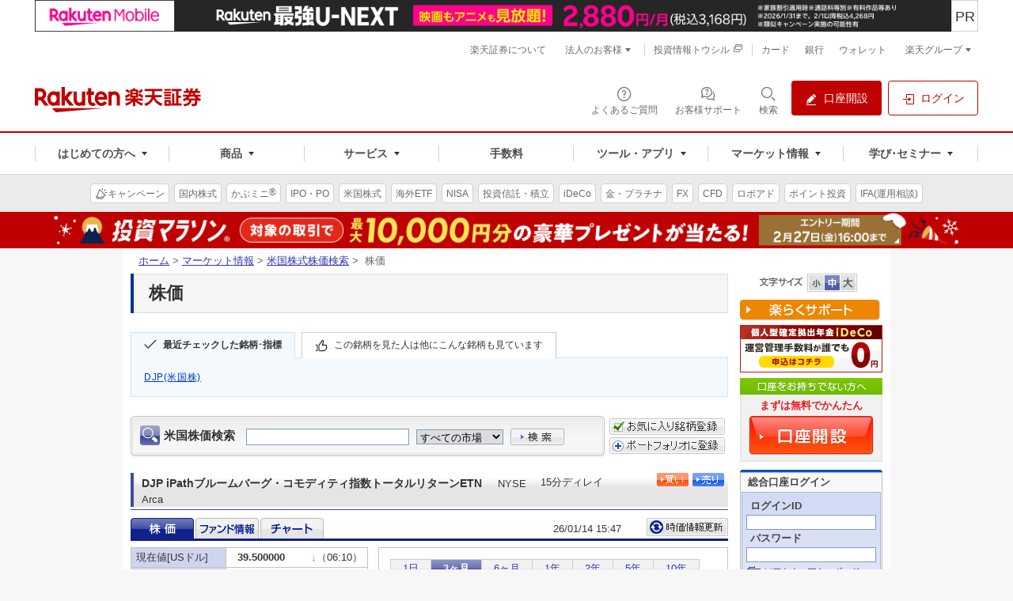

--- FILE ---
content_type: text/html
request_url: https://www.rakuten-sec.co.jp/web/market/search/us_search/quote.html?ric=DJP.P
body_size: 41683
content:
<!DOCTYPE html PUBLIC "-//W3C//DTD XHTML 1.0 Transitional//EN" "http://www.w3.org/TR/xhtml1/DTD/xhtml1-transitional.dtd">
<html xmlns="http://www.w3.org/1999/xhtml" dir="ltr" xml:lang="ja" lang="ja" xmlns:fb="http://www.facebook.com/2008/fbml" xmlns:mixi="http://mixi-platform.com/ns#" xmlns:gr="http://gree.jp/ns" xmlns:og="http://ogp.me/ns#">
<head>
<meta http-equiv="Content-Type" content="text/html; charset=UTF-8" />
<meta http-equiv="Content-Style-Type" content="text/css" />
<meta http-equiv="Content-Script-Type" content="text/javascript" />
<meta name="author" content="楽天証券株式会社" />
<meta name="robots" content="index, follow" />


<meta name="keywords" content="投資情報,マーケット情報,株価,株,オンライントレード,ネット証券,証券,楽天証券,楽天,rakuten" />
<meta name="description" content="米国株式（ティッカー【銘柄コード】）の株価情報" />
<meta name="copyright" content="Rakuten Securities, Inc. All Rights Reserved." />
<title>米国株式：株価 | マーケット情報 | 楽天証券</title>


<link rel="start" type="text/html" href="/" />
<link rel="stylesheet" type="text/css" media="screen, print" href="/web/shared/css/import.css?20220214" />
<link rel="stylesheet" type="text/css" media="screen" href="/web/shared/css/font-m.css" title="font-m" />
<link rel="alternate stylesheet" type="text/css" media="screen" href="/web/shared/css/font-s.css" title="font-s" />
<link rel="alternate stylesheet" type="text/css" media="screen" href="/web/shared/css/font-l.css" title="font-l" />
<link rel="stylesheet" type="text/css" media="screen, print" href="/web/shared/css/unique/market-new.css" />
<link rel="stylesheet" type="text/css" media="screen, print" href="/web/shared/css/unique/postit.css" />

<link rel="stylesheet" type="text/css" media="print" href="/web/shared/css/import-print.css" />
<script type="text/javascript" src="/web/shared/js/jquery-3.3.1.min.js"></script>
<script type="text/javascript" src="/web/shared/js/jquery.cookie.js"></script>
<script type="text/javascript" src="/web/shared/js/run.js"></script>
<script type="text/javascript" src="/web/shared/js/stock.js"></script>

<style>
  div#str-contents-inner div.hdg-l1-01-container{
    margin-bottom: 24px;
    border-bottom: 2px solid #f2f2f2;
    position: relative
  }
  #hdg-label-circular{ position: relative;}
  .hdg-label-circular__0stamp{
    position:absolute;
    z-index: 5;
    margin-top: -5px;
    left: calc(755px - 70px);
    width: 60px;
    height:60px;
    box-sizing: border-box;
  }
  .hdg-label-circular__0stamp img{
    width: 100%;
    height: auto;
  }

  .hdg-l1-01-title{
    position: relative;
    font-size: 140%;
    margin-bottom: -2px;
    padding: 8px 72px 8px 16px;
    z-index: 2;
    background-color: #f5f5f5;
    border: 1px solid #ddd;
    text-shadow: 1px 1px 1px #fff;
    -webkit-box-sizing: border-box;
    box-sizing: border-box;
  }
  .hdg-l1-01-title::after{
    content: "";
    width:4px;
    background:#039;
    position:absolute;
    left:-1px;
    top:-1px;
    bottom:-1px;
  }
  @media all and (-ms-high-contrast: none){
    .hdg-label-circular__0stamp{
      margin-top: -3px;
    }
  }
</style>
<script type="text/javascript">
<!--
var rhost = ((document.location.host == "www.rakuten-sec.co.jp") ? "https://www" : "https://t1");
var requestURL= rhost + ".trkd-asia.com/rakutensec/quote.jsp";//株価検索
var requestPARAM="&c=us&ind=1";//株価
// -->
</script>
<script type="text/javascript" src="/web/shared/js/stock.js"></script>
<script type="text/javascript">
$(function() {
  var prm = location.search;
  if(prm.indexOf("aid")>-1) {
    $.fn.lpModal();
  }

$.extend({
  csv: function(delim, quote, linedelim) {
    delim = typeof delim == "string" ? new RegExp("[" + (delim || ",") + "]") : typeof delim == "undefined" ? "," : delim;
    quote = typeof quote == "string" ? new RegExp("^[" + (quote || '"') + "]") : typeof quote == "undefined" ? '"' : quote;
    lined = typeof lined == "string" ? new RegExp("[" + (lined || "\r\n") + "]+") : typeof lined == "undefined" ? "\r\n" : lined;
    function splitline(v) {
      var arr = v.split(delim), out = [], q;
      for (var i = 0, l = arr.length; i < l; i++) {
        if (q = arr[i].match(quote)) {
          for (j = i; j < l; j++) {
            if (arr[j].charAt(arr[j].length - 1) == q[0]) {
              break;
            }
          }
          var s = arr.slice(i, j + 1).join(delim);
          out.push(s.substr(1, s.length - 2));
          i = j;
        } else {
          out.push(arr[i]);
        }
      }
      return out;
    }

    return function(text) {
      var lines = text.split(lined);
      for (var i = 0, l = lines.length; i < l; i++) {
        lines[i] = splitline(lines[i]);
      }
      return lines;
    };
   }
});

  $.ajax({
    type: "GET",
    url: "/ITS/market-data/commission_free_us_etfs.csv",
    cache: false,
    async: false,
    success: function(data) {
      var csv = $.csv()(data);
      var ric = prm.split("&")[0];
      for (i = 0; i < (csv.length-1); i++) {
        if(ric.split("=")[1] == csv[i][0].replace(/\r/g, '')) {
          $("#hdg-label-circular").show();
          break;
        }
      }
    },
    error: function(data) {
      $("#hdg-label-circular").hide();
    }
  });

});
</script>

</head>

<body class="lyt-column-ms-01">

<div id="str-container">

<!-- ============ヘッダ============ -->
<!-- Standard RakutenCommonHeader v0.1.4 HTML starts-->
<div class="s3-rc-h-standard" id="grpheader">
  <noscript>
    <div class="rc-h-noscript-bar">
      <div class="rc-h-inner">
        <p>JavaScriptが無効の為、一部のコンテンツをご利用いただけません。JavaScriptの設定を有効にしてからご利用いただきますようお願いいたします。（<a href="https://ichiba.faq.rakuten.net/detail/000006432">設定方法</a>）</p>
      </div>
    </div>
  </noscript>

  <header class="p-rf-h" role="banner">
    <div class="p-rf-h__main">
      <div class="p-rf-h_main">
        <div class="l-rf-container">
          <div class="p-rf-h_main__wrap -left">
            <p class="p-rf-h_main__logo"><a href="https://www.rakuten-sec.co.jp/" data-ratid="vtop-header_logo" data-ratevent="click" data-ratparam="all"><img decoding="async" src="/web/shared/img/logo_pc.svg" alt="楽天証券"></a></p>
          </div>
          <div class="p-rf-h_main__wrap -right">
            <ul>
              <li>
                <a class="c-rf-button" href="https://faq.rakuten-sec.co.jp/" data-ratid="vtop-header_faq" data-ratevent="click" data-ratparam="all" data-type="icon"><span><i class="rex-icon-help-outline" aria-hidden="true"></i><span class="c-rf-button__text">よくあるご質問</span></span></a>
              </li>
              <li>
                <a class="c-rf-button" href="/web/support/" data-ratid="global-nav-support" data-ratevent="click" data-ratparam="all" data-type="icon"><span><i class="sure-icon-faq-outline" aria-hidden="true"></i><span class="c-rf-button__text">お客様サポート</span></span></a>
              </li>
              <li class="">
                <button type="button" class="c-rf-button js-rsearch" data-ratid="" data-ratevent="click" data-ratparam="all" data-type="icon" aria-label="検索パネルを開く" data-v1-rsearch-mdl-open="modalRSearch"><span><i class="rex-icon-search-outline" aria-hidden="true"></i><span class="c-rf-button__text">検索</span></span></button>
                <div class="js-rsearch__close"></div>
              </li>
              <li><a class="c-rf-button" href="/web/account/rsec.html" data-ratid="global-nav-header_s3-rc-h-btn_account-open" data-ratevent="click" data-ratparam="all" data-type="fill"><span><i class="rex-icon-edit-filled" aria-hidden="true"></i><span class="c-rf-button__text">口座開設</span></span></a></li>
              <li><a class="c-rf-button" href="/ITS/V_ACT_Login.html" data-ratid="global-nav-header_s3-rc-h-btn_login" data-ratevent="click" data-ratparam="all" data-type="basic"><span><i class="rex-icon-login-outline" aria-hidden="true"></i><span class="c-rf-button__text">ログイン</span></span></a></li>
            </ul>
          </div>
        </div>
      </div>
    </div>
    <div class="p-rf-h__gnav">
      <div class="p-rf-h_gnav" data-role="main-menu" id="main-menu">
        <div class="l-rf-container">
          <nav class="p-rf-gnav" role="navigation" aria-label="メインメニュー">
            <ul class="p-rf-gnav__list col-greater-3">
              <li data-level="1">
                <button class="c-rf-button js-trigger" type="button" data-type="mega-down" aria-expanded="false" aria-controls="h-menu1" data-ratid="global-nav-open-first" data-ratevent="click" data-ratparam="all"><span><span class="c-rf-button__text">はじめての方へ</span></span></button>
                <div class="p-rf-gnav__wrap" id="h-menu1" aria-hidden="true">
                  <div class="p-rf-gnav__promotion">
                    <div class="c-rf-promotion">
                      <dl class="c-rf-promotion__dtl">
                        <dt>はじめての方へ</dt>
                        <dd>はじめてでも使いやすい商品・サービスで、満足度の高い投資と資産形成をお届けします。</dd>
                      </dl>
                      <a class="s3-rc-h-section-main__visual" href="/web/lp/standard/" data-ratid="global-nav-first-pickup" data-ratevent="click" data-ratparam="all">
                        <img decoding="async" src="/web/images/banners/lp_standard/384x176.png" alt="はじめての方へ">
                        <div class="s3-rc-h-section-main__caption">
                          <p class="s3-rc-h-section-main__label">
                            <span class="s3-rc-h-section-main__label--picup">ピックアップ</span>
                          </p>
                          <p class="s3-rc-h-section-main__text">楽天証券のサービスやキャンペーンをまとめてチェック！</p>
                        </div>
                      </a>
                    </div>
                  </div>
                  <div class="p-rf-gnav__menu -col-3 -hasIcon">
                    <div class="p-rf-gnav__menuWrap">
                      <dl class="p-rf-gnav__menuBox">
                        <dt class="p-rf-gnav__menuBoxHead"><span class="c-rf-text"><i class="rex-icon-newuser-filled" aria-hidden="true"></i><span class="u-rf-font-bold">はじめての投資</span></span></dt>
                        <dd class="p-rf-gnav__menuBoxBody" id="h-menu1-1">
                          <ul>
                            <li data-level="2"><a class="c-rf-link -basic" href="/web/learn/" data-ratid="global-nav-first_learn" data-ratevent="click" data-ratparam="all"><span><span class="c-rf-link__text">投資はじめてガイド＆セミナー</span></span></a></li>
                            <li data-level="2"><a class="c-rf-link -basic" href="/web/special/howto-guide/" data-ratid="global-nav-first_sp-howto-guide" data-ratevent="click" data-ratparam="all"><span><span class="c-rf-link__text">最初の1本、選び方ガイド</span></span></a></li>
                            <li data-level="2"><a class="c-rf-link -basic" href="/web/lp/tsumitate_start/" data-ratid="global-nav-first_tsumitate_start" data-ratevent="click" data-ratparam="all"><span><span class="c-rf-link__text">はじめようNISAで投信積立</span></span></a></li>
                            <li data-level="2"><a class="c-rf-link -basic" href="/web/reason/" data-ratid="global-nav-first_reason" data-ratevent="click" data-ratparam="all"><span><span class="c-rf-link__text">楽天証券が選ばれる理由</span></span></a></li>
                            <li data-level="2"><a class="c-rf-link -basic" href="/web/anshin/" data-ratid="global-nav-first_anshin" data-ratevent="click" data-ratparam="all"><span><span class="c-rf-link__text">楽天証券のあんしん</span></span></a></li>
                          </ul>
                        </dd>
                      </dl>
                      <dl class="p-rf-gnav__menuBox">
                        <dt class="p-rf-gnav__menuBoxHead"><span class="c-rf-text"><i class="rex-icon-search-outline" aria-hidden="true"></i><span class="u-rf-font-bold">投資スタイルを探す</span></span></dt>
                        <dd class="p-rf-gnav__menuBoxBody" id="h-menu1-2">
                          <ul>
                            <li data-level="2"><a class="c-rf-link -basic" href="/web/style/point-investment.html" data-ratid="global-nav-first_point-investment" data-ratevent="click" data-ratparam="all"><span><span class="c-rf-link__text">ポイント投資</span></span></a></li>
                            <li data-level="2"><a class="c-rf-link -basic" href="/web/style/nisa.html" data-ratid="global-nav-first_nisa" data-ratevent="click" data-ratparam="all"><span><span class="c-rf-link__text">NISA</span></span></a></li>
                            <li data-level="2"><a class="c-rf-link -basic" href="/web/style/ideco.html" data-ratid="global-nav-first_ideco" data-ratevent="click" data-ratparam="all"><span><span class="c-rf-link__text">iDeCo</span></span></a></li>
                            <li data-level="2"><a class="c-rf-link -basic" href="/web/style/incentive.html" data-ratid="global-nav-first_incentive" data-ratevent="click" data-ratparam="all"><span><span class="c-rf-link__text">株主優待</span></span></a></li>
                            <li data-level="2"><a class="c-rf-link -basic" href="/web/style/commission-tool.html" data-ratid="global-nav-first_commission-tool" data-ratevent="click" data-ratparam="all"><span><span class="c-rf-link__text">手数料・ツール</span></span></a></li>
                          </ul>
                        </dd>
                      </dl>
                      <dl class="p-rf-gnav__menuBox">
                        <dt class="p-rf-gnav__menuBoxHead"><span class="c-rf-text"><i class="sure-icon-started-outline" aria-hidden="true"></i><span class="u-rf-font-bold">楽天証券で始める</span></span></dt>
                        <dd class="p-rf-gnav__menuBoxBody" id="h-menu1-3">
                          <ul>
                            <li data-level="2"><a class="c-rf-link -basic" href="/ITS/rakuten_g/" data-ratid="global-nav-first_rakuten_g" data-ratevent="click" data-ratparam="all"><span><span class="c-rf-link__text">新規デビューキャンペーン</span></span></a></li>
                            <li data-level="2"><a class="c-rf-link -basic" href="/web/account-flow/" data-ratid="global-nav-first_flow" data-ratevent="click" data-ratparam="all"><span><span class="c-rf-link__text">口座開設からお取引までの流れ</span></span></a></li>
                            <li data-level="2"><a class="c-rf-link -basic" href="/web/lp/beginners_guide_domestic_cash/" data-ratid="global-nav-first_beginners_guide_domestic_cash" data-ratevent="click" data-ratparam="all"><span><span class="c-rf-link__text">株取引を始めるには</span></span></a></li>
                            <li data-level="2"><a class="c-rf-link -basic" href="/web/nisa/startup/" data-ratid="global-nav-first_nisa-account" data-ratevent="click" data-ratparam="all"><span><span class="c-rf-link__text">NISAを始めるには</span></span></a></li>
                            <li data-level="2"><a class="c-rf-link -basic" href="https://dc.rakuten-sec.co.jp/admission/" data-ratid="global-nav-first_dc-admission" data-ratevent="click" data-ratparam="all"><span><span class="c-rf-link__text">iDeCoを始めるには</span></span></a></li>
                            <li data-level="2"><a class="c-rf-link -basic" href="/web/service/introduction" data-ratid="global-nav-first_introduction" data-ratevent="click" data-ratparam="all"><span><span class="c-rf-link__text">ご家族・お友達紹介プログラム</span></span></a></li>
                            <li data-level="2"><a class="c-rf-link -basic" href="https://member.rakuten-sec.co.jp/service/setup/loginFormInit.do?homeid=wed" data-ratid="global-nav-first_initial-setting" data-ratevent="click" data-ratparam="all"><span><span class="c-rf-link__text">申請番号でのログイン(非会員)</span></span></a></li>
                            <li data-level="2"><a class="c-rf-link -basic" href="/web/guidance/" data-ratid="global-nav-first_guidance" data-ratevent="click" data-ratparam="all"><span><span class="c-rf-link__text">初期設定のご案内</span></span></a></li>
                            <li data-level="2"><a class="c-rf-link -basic" href="/web/help/care_login_vacant.html" data-ratid="global-nav-first_care_login_vacant" data-ratevent="click" data-ratparam="all"><span><span class="c-rf-link__text">久しぶりに口座を利用するには</span></span></a></li>
                          </ul>
                        </dd>
                      </dl>
                    </div>
                  </div>
                  <button class="c-rf-close-button js-megaClose" type="button" aria-label="閉じる" data-type="close"><i class="rex-icon-close" aria-hidden="true"></i></button>
                </div>
              </li>

              <li data-level="1">
                <button class="c-rf-button js-trigger" type="button" data-type="mega-down" aria-expanded="false" aria-controls="h-menu2" data-ratid="global-nav-open-products" data-ratevent="click" data-ratparam="all"><span><span class="c-rf-button__text">商品</span></span></button>
                <div class="p-rf-gnav__wrap" id="h-menu2" aria-hidden="true">
                  <div class="p-rf-gnav__menu -col-5-2 -hasIcon">
                    <div class="p-rf-gnav__menuWrap">
                      <dl class="p-rf-gnav__menuBox -twice">
                        <dt class="p-rf-gnav__menuBoxHead"><span class="c-rf-text"><i class="sure-icon-domestic-outline" aria-hidden="true"></i><a href="/web/domestic/" data-ratid="global-nav-product_domestic" data-ratevent="click" data-ratparam="all" class="u-rf-font-bold">国内株式<i class="rex-icon-chevron-right" aria-hidden="true"></i></a></span></dt>
                        <dd class="p-rf-gnav__menuBoxBody" id="h-menu2-1">
                          <ul>
                            <li data-level="2"><a class="c-rf-link -basic" href="/web/domestic/stock/" data-ratid="global-nav-product_domestic-stock" data-ratevent="click" data-ratparam="all"><span><span class="c-rf-link__text">現物取引</span></span></a></li>
                            <li data-level="2"><a class="c-rf-link -basic" href="/web/domestic/ols/" data-ratid="global-nav-product_domestic-ols" data-ratevent="click" data-ratparam="all"><span><span class="c-rf-link__text">かぶミニ<sup class="c-rf-sup__registered">&reg;</sup>(単元未満)</span></span></a></li>
                            <li data-level="2"><a class="c-rf-link -basic" href="/web/domestic/fractional/" data-ratid="global-nav-product_domestic-fractional" data-ratevent="click" data-ratparam="all"><span><span class="c-rf-link__text">かぶピタッ<sup class="c-rf-sup__registered">&trade;</sup>(金額指定)</span></span></a></li>
                            <li data-level="2"><a class="c-rf-link -basic" href="/web/domestic/saving/" data-ratid="global-nav-product_domestic-saving" data-ratevent="click" data-ratparam="all"><span><span class="c-rf-link__text">かぶツミ<sup class="c-rf-sup__registered">&reg;</sup>(国内株式積立)</span></span></a></li>
                            <li data-level="2"><a class="c-rf-link -basic" href="/web/domestic/margin/" data-ratid="global-nav-product_domestic-margin" data-ratevent="click" data-ratparam="all"><span><span class="c-rf-link__text">信用取引</span></span></a></li>
                          </ul>
                          <ul>
                            <li data-level="2"><a class="c-rf-link -basic" href="/web/domestic/cross-trade/" data-ratid="global-nav-product_domestic-cross-trade" data-ratevent="click" data-ratparam="all"><span><span class="c-rf-link__text">らくらく優待取引<sup class="c-rf-sup__registered">&trade;</sup></span></span></a></li>
                            <li data-level="2"><a class="c-rf-link -basic" href="/web/domestic/special/incentive/" data-ratid="global-nav-product_domestic-sp-incentive" data-ratevent="click" data-ratparam="all"><span><span class="c-rf-link__text">株主優待／配当金</span></span></a></li>
                            <li data-level="2"><a class="c-rf-link -basic" href="/web/domestic/ipo/" data-ratid="global-nav-product_domestic-ipo" data-ratevent="click" data-ratparam="all"><span><span class="c-rf-link__text">IPO／PO</span></span></a></li>
                            <li data-level="2"><a class="c-rf-link -basic" href="/web/domestic/tob/" data-ratid="global-nav-product_domestic-tob" data-ratevent="click" data-ratparam="all"><span><span class="c-rf-link__text">株式公開買付(TOB) </span></span></a></li>
                            <li data-level="2"><a class="c-rf-link -basic" href="/web/domestic/etf-etn-reit/" data-ratid="global-nav-product_domestic-etf" data-ratevent="click" data-ratparam="all"><span><span class="c-rf-link__text">国内ETF／ETN／REIT</span></span></a></li>
                          </ul>
                        </dd>
                      </dl>
                      <dl class="p-rf-gnav__menuBox">
                        <dt class="p-rf-gnav__menuBoxHead"><span class="c-rf-text"><i class="sure-icon-us-stock-outline" aria-hidden="true"></i><a href="/web/us/" data-ratid="global-nav-product_foreign-us" data-ratevent="click" data-ratparam="all" class="u-rf-font-bold">米国株式<i class="rex-icon-chevron-right" aria-hidden="true"></i></a></span></dt>
                        <dd class="p-rf-gnav__menuBoxBody" id="h-menu2-2">
                          <ul>
                            <li data-level="2"><a class="c-rf-link -basic" href="/web/us/stock/" data-ratid="global-nav-product_foreign-us-stock" data-ratevent="click" data-ratparam="all"><span><span class="c-rf-link__text">現物取引</span></span></a></li>
                            <li data-level="2"><a class="c-rf-link -basic" href="/web/us/margin/" data-ratid="global-nav-product_foreign-us-margin" data-ratevent="click" data-ratparam="all"><span><span class="c-rf-link__text">信用取引 </span></span></a></li>
                            <li data-level="2"><a class="c-rf-link -basic" href="/web/us/saving/" data-ratid="global-nav-product_foreign-us-saving" data-ratevent="click" data-ratparam="all"><span><span class="c-rf-link__text">米株積立 </span></span></a></li>
                            <li data-level="2"><a class="c-rf-link -basic" href="/web/foreign/etf/" data-ratid="global-nav-product_foreign-etf" data-ratevent="click" data-ratparam="all"><span><span class="c-rf-link__text">海外ETF</span></span></a></li>
                          </ul>
                        </dd>
                      </dl>
                      <dl class="p-rf-gnav__menuBox">
                        <dt class="p-rf-gnav__menuBoxHead"><span class="c-rf-text"><i class="sure-icon-ch-stock-outline" aria-hidden="true"></i><a href="/web/foreign/" data-ratid="global-nav-product_foreign" data-ratevent="click" data-ratparam="all" class="u-rf-font-bold">中国・アセアン株式<i class="rex-icon-chevron-right" aria-hidden="true"></i></a></span></dt>
                        <dd class="p-rf-gnav__menuBoxBody" id="h-menu2-3">
                          <ul>
                            <li data-level="2"><a class="c-rf-link -basic" href="/web/foreign/china/" data-ratid="global-nav-product_foreign-china" data-ratevent="click" data-ratparam="all"><span><span class="c-rf-link__text">中国株式・ETF</span></span></a></li>
                            <li data-level="2"><a class="c-rf-link -basic" href="/web/foreign/asean/" data-ratid="global-nav-product_foreign-asean" data-ratevent="click" data-ratparam="all"><span><span class="c-rf-link__text">アセアン株式・ETF</span></span></a></li>
                          </ul>
                        </dd>
                      </dl>
                      <dl class="p-rf-gnav__menuBox">
                        <dt class="p-rf-gnav__menuBoxHead"><span class="c-rf-text"><i class="sure-icon-investment-outline" aria-hidden="true"></i><a href="/web/fund/" data-ratid="global-nav-product_fund" data-ratevent="click" data-ratparam="all" class="u-rf-font-bold">投資信託<i class="rex-icon-chevron-right" aria-hidden="true"></i></a></span></dt>
                        <dd class="p-rf-gnav__menuBoxBody" id="h-menu2-4">
                          <ul>
                            <li data-level="2"><a class="c-rf-link -basic" href="/web/fund/saving/" data-ratid="global-nav-product_fund-saving" data-ratevent="click" data-ratparam="all"><span><span class="c-rf-link__text">投信積立</span></span></a></li>
                            <li data-level="2"><a class="c-rf-link -basic" href="/web/rfund/guide/creditcard.html" data-ratid="global-nav-product_rfund-guide-creditcard" data-ratevent="click" data-ratparam="all"><span><span class="c-rf-link__text">クレカ積立</span></span></a></li>
                            <li data-level="2"><a class="c-rf-link -basic" href="/web/fund/find/search/result.html" data-ratid="global-nav-product_fund-_find-search" data-ratevent="click" data-ratparam="all"><span><span class="c-rf-link__text">投信スーパーサーチ</span></span></a></li>
                          </ul>
                        </dd>
                      </dl>
                      <dl class="p-rf-gnav__menuBox">
                        <dt class="p-rf-gnav__menuBoxHead"><span class="c-rf-text"><i class="sure-icon-nisa-outline" aria-hidden="true"></i><a href="/web/nisa/" data-ratid="global-nav-product_nisa-top" data-ratevent="click" data-ratparam="all" class="u-rf-font-bold">NISA<i class="rex-icon-chevron-right" aria-hidden="true"></i></a></span></dt>
                        <dd class="p-rf-gnav__menuBoxBody" id="h-menu2-5">
                          <ul>
                            <li data-level="2"><a class="c-rf-link -basic" href="/web/nisa/reserve/" data-ratid="global-nav-product_nisa-reserve" data-ratevent="click" data-ratparam="all"><span><span class="c-rf-link__text">つみたて投資枠</span></span></a></li>
                            <li data-level="2"><a class="c-rf-link -basic" href="/web/nisa/growth/" data-ratid="global-nav-product_nisa-growth" data-ratevent="click" data-ratparam="all"><span><span class="c-rf-link__text">成長投資枠</span></span></a></li>
                            <li data-level="2"><a class="c-rf-link -basic" href="/nisa/junior/" data-ratid="global-nav-product_nisa-junior" data-ratevent="click" data-ratparam="all"><span><span class="c-rf-link__text">ジュニアNISA</span></span></a></li>
                          </ul>
                        </dd>
                      </dl>
                      <dl class="p-rf-gnav__menuBox">
                        <dt class="p-rf-gnav__menuBoxHead"><span class="c-rf-text"><i class="sure-icon-fx-outline" aria-hidden="true"></i><a href="/web/fx/" data-ratid="global-nav-product_fx" data-ratevent="click" data-ratparam="all" class="u-rf-font-bold">FX<i class="rex-icon-chevron-right" aria-hidden="true"></i></a></span></dt>
                        <dd class="p-rf-gnav__menuBoxBody" id="h-menu2-6">
                          <ul>
                            <li data-level="2"><a class="c-rf-link -basic" href="https://rfx.rakuten-sec.co.jp/demo/index.html" data-ratid="global-nav-product_rfx-demo" data-ratevent="click" data-ratparam="all"><span><span class="c-rf-link__text">FXデモ取引</span></span></a></li>
                            <li data-level="2"><a class="c-rf-link -basic" href="/web/fx/mt4/" data-ratid="global-nav-product_fx-mt4" data-ratevent="click" data-ratparam="all"><span><span class="c-rf-link__text">楽天MT4</span></span></a></li>
                          </ul>
                        </dd>
                      </dl>
                      <dl class="p-rf-gnav__menuBox">
                        <dt class="p-rf-gnav__menuBoxHead"><span class="c-rf-text"><i class="sure-icon-bond-outline" aria-hidden="true"></i><a href="/web/bond/" data-ratid="global-nav-product_bond" data-ratevent="click" data-ratparam="all" class="u-rf-font-bold">債券<i class="rex-icon-chevron-right" aria-hidden="true"></i></a></span></dt>
                        <dd class="p-rf-gnav__menuBoxBody" id="h-menu2-7">
                          <ul>
                            <li data-level="2"><a class="c-rf-link -basic" href="/web/bond/jbond/" data-ratid="global-nav-product_j_bond" data-ratevent="click" data-ratparam="all"><span><span class="c-rf-link__text">国内債券</span></span></a></li>
                            <li data-level="2"><a class="c-rf-link -basic" href="/web/bond/foreignbond/" data-ratid="global-nav-product_f_bond" data-ratevent="click" data-ratparam="all"><span><span class="c-rf-link__text">外国債券</span></span></a></li>
                            <li data-level="2"><a class="c-rf-link -basic" href="/web/yield-investment_funds/" data-ratid="global-nav-product_bond-funds" data-ratevent="click" data-ratparam="all"><span><span class="c-rf-link__text">利回り投資(Funds)</span><span class="lbl-outline">提携</span></span></a></li>
                          </ul>
                        </dd>
                      </dl>
                      <dl class="p-rf-gnav__menuBox">
                        <dt class="p-rf-gnav__menuBoxHead"><span class="c-rf-text"><i class="sure-icon-gold-outline" aria-hidden="true"></i><a href="/web/gold/" data-ratid="global-nav-product_gold" data-ratevent="click" data-ratparam="all" class="u-rf-font-bold">金･プラチナ･銀<i class="rex-icon-chevron-right" aria-hidden="true"></i></a></span></dt>
                        <dd class="p-rf-gnav__menuBoxBody" id="h-menu2-8">
                          <ul>
                            <li data-level="2"><a class="c-rf-link -basic" href="/web/gold/price.html" data-ratid="global-nav-product_gold-price" data-ratevent="click" data-ratparam="all"><span><span class="c-rf-link__text">価格情報</span></span></a></li>
                            <li data-level="2"><a class="c-rf-link -basic" href="/web/gold/delivery/" data-ratid="global-nav-product_gold-delivery" data-ratevent="click" data-ratparam="all"><span><span class="c-rf-link__text">現物受取(引出し)</span></span></a></li>
                          </ul>
                        </dd>
                      </dl>
                      <dl class="p-rf-gnav__menuBox">
                        <dt class="p-rf-gnav__menuBoxHead"><span class="c-rf-text"><i class="sure-icon-rakuraku-investment-outline" aria-hidden="true"></i><a href="/web/automatic-operation-service/" data-ratid="global-nav-product_ auto-operation-service" data-ratevent="click" data-ratparam="all"><span class="u-rf-font-bold">ロボアドバイザー<i class="rex-icon-chevron-right" aria-hidden="true"></i></span></a></span></dt>
                        <dd class="p-rf-gnav__menuBoxBody" id="h-menu2-9">
                          <ul>
                            <li data-level="2"><a class="c-rf-link -basic" href="https://wrap.rakuten-sec.co.jp/" data-ratid="global-nav-product_wrap" data-ratevent="click" data-ratparam="all"><span><span class="c-rf-link__text">楽ラップ</span></span></a></li>
                            <li data-level="2"><a class="c-rf-link -basic" href="/wealthnavi-r/" data-ratid="global-nav-product_fund-wealthnavi-r" data-ratevent="click" data-ratparam="all"><span><span class="c-rf-link__text">ウェルスナビ×R</span></span></a></li>
                            <li data-level="2"><a class="c-rf-link -basic" href="/raku2-inv/" data-ratid="global-nav-product_fund-raku2-inv" data-ratevent="click" data-ratparam="all"><span><span class="c-rf-link__text">らくらく投資</span></span></a></li>
                            <!--<li data-level="2"><a class="c-rf-link -basic" href="/web/automatic-operation-service/us-wrap/" data-ratid="global-nav-product_ auto-operation-service-us-wrap" data-ratevent="click" data-ratparam="all"><span><span class="c-rf-link__text">米国ETFラップ</span><span class="lbl-outline">提携</span></span></a></li>-->
                          </ul>
                        </dd>
                      </dl>
                      <dl class="p-rf-gnav__menuBox -multi -multi-m">
                        <dt class="p-rf-gnav__menuBoxHead"><span class="c-rf-text"><i class="sure-icon-ideco-outline" aria-hidden="true"></i><a href="https://dc.rakuten-sec.co.jp/" data-ratid="global-nav-product_dc" data-ratevent="click" data-ratparam="all"><span class="u-rf-font-13px u-rf-font-bold">確定拠出年金</span><br><span class="u-rf-font-bold">iDeCo(イデコ)<i class="rex-icon-chevron-right" aria-hidden="true"></i></span></a></span></dt>
                        <dd class="p-rf-gnav__menuBoxBody" id="h-menu2-10">
                          <ul>
                            <li data-level="2"><a class="c-rf-link -basic" href="https://dc.rakuten-sec.co.jp/service/product/" data-ratid="global-nav-product_dc-product" data-ratevent="click" data-ratparam="all"><span><span class="c-rf-link__text">取扱商品一覧</span></span></a></li>
                            <li data-level="2"><a class="c-rf-link -basic" href="https://dc.rakuten-sec.co.jp/feature/simulation/" data-ratid="global-nav-product_dc-simulation" data-ratevent="click" data-ratparam="all"><span><span class="c-rf-link__text">節税シミュレーション</span></span></a></li>
                          </ul>
                        </dd>
                      </dl>

                      <dl class="p-rf-gnav__menuBox">
                        <dt class="p-rf-gnav__menuBoxHead"><span class="c-rf-text"><i class="sure-icon-cfd-outline" aria-hidden="true"></i><a href="/web/rcfd/" data-ratId="global-nav-product_rcfd" data-ratEvent="click" data-ratParam="all" class="u-rf-font-bold">CFD<i class="rex-icon-chevron-right" aria-hidden="true"></i></a></span></dt>
                        <dd class="p-rf-gnav__menuBoxBody" id="h-menu2-11">
                          <ul>
                            <li data-level="2"><a class="c-rf-link -basic" href="/web/rcfd/" data-ratId="global-nav-product_rcfd" data-ratEvent="click" data-ratParam="all"><span><span class="c-rf-link__text">楽天CFD</span></span></a></li>
                            <li data-level="2"><a class="c-rf-link -basic" href="/web/cfd/" data-ratId="global-nav-product_cfd" data-ratEvent="click" data-ratParam="all"><span><span class="c-rf-link__text">楽天MT4CFD</span></span></a></li>
                          </ul>
                        </dd>
                      </dl>

                      <dl class="p-rf-gnav__menuBox">
                        <dt class="p-rf-gnav__menuBoxHead"><span class="c-rf-text"><i class="sure-icon-futures-outline" aria-hidden="true"></i><a href="/web/fop/" data-ratid="global-nav-product_fop" data-ratevent="click" data-ratparam="all"><span class="u-rf-font-bold">先物･オプション</span><i class="rex-icon-chevron-right" aria-hidden="true"></i></a></span></dt>
                        <dd class="p-rf-gnav__menuBoxBody" id="h-menu2-12">
                          <ul>
                            <li data-level="2"><a class="c-rf-link -basic" href="/web/fop/futures/" data-ratid="global-nav-product_fop-futures" data-ratevent="click" data-ratparam="all"><span><span class="c-rf-link__text">株価指数先物取引</span></span></a></li>
                            <li data-level="2"><a class="c-rf-link -basic" href="/web/fop/option/" data-ratid="global-nav-product_fop-option" data-ratevent="click" data-ratparam="all"><span><span class="c-rf-link__text">日経225オプション取引</span></span></a></li>
                          </ul>
                        </dd>
                      </dl>

                      <dl class="p-rf-gnav__menuBox -multi -multi-m">
                        <dt class="p-rf-gnav__menuBoxHead"><span class="c-rf-text"><i class="sure-icon-fxbo-outline" aria-hidden="true"></i><a href="/web/bo/" data-ratid="global-nav-product_bo" data-ratevent="click" data-ratparam="all"><span class="u-rf-font-13px u-rf-font-bold">バイナリーオプション</span><br><span class="u-rf-font-bold">らくオプ</span><i class="rex-icon-chevron-right" aria-hidden="true"></i></a></span></dt>
                        <dd class="p-rf-gnav__menuBoxBody" id="h-menu2-13">
                          <ul>
                            <li data-level="2"><a class="c-rf-link -basic" href="/web/bo/startup/" data-ratid="global-nav-product_bo-startup" data-ratevent="click" data-ratparam="all"><span><span class="c-rf-link__text">取引をはじめるには</span></span></a></li>
                            <li data-level="2"><a class="c-rf-link -basic" href="/web/bo/demotrade/" data-ratid="global-nav-product_bo-demotrade" data-ratevent="click" data-ratparam="all"><span><span class="c-rf-link__text">バイナリーデモ取引</span></span></a></li>
                          </ul>
                        </dd>
                      </dl>
                      <dl class="p-rf-gnav__menuBox">
                        <dt class="p-rf-gnav__menuBoxHead"><span class="c-rf-text"><i class="sure-icon-securities-loan-outline" role="img" aria-hidden="true"></i><span class="u-rf-font-bold">証券担保ローン</span></span></dt>
                        <dd class="p-rf-gnav__menuBoxBody" id="h-menu2-14">
                          <ul>
                            <li data-level="2"><a class="c-rf-link -basic" href="/web/sec-loan/rbank/" data-ratid="global-nav-product_sec-loan-rbank" data-ratevent="click" data-ratparam="all"><span><span class="c-rf-link__text">楽天銀行 証券担保ローン<br>（銀行代理業）</span></span></a></li>
                            <li data-level="2"><a class="c-rf-link -basic" href="/web/sec-loan/ifa/" data-ratid="global-nav-product_sec-loan-ifa" data-ratevent="click" data-ratparam="all"><span><span class="c-rf-link__text">証券担保ローン<br>&#40;IFAコースのお客様向け&#41;</span></span></a></li>
                          </ul>
                        </dd>
                      </dl>
                      <dl class="p-rf-gnav__menuBox">
                        <dt class="p-rf-gnav__menuBoxHead"><span class="c-rf-text"><i class="sure-icon-money-mgmt-outline" role="img" aria-hidden="true"></i><span class="u-rf-font-bold">マネー運用</span></span></dt>
                        <dd class="p-rf-gnav__menuBoxBody" id="h-menu2-15">
                          <ul>
                            <li data-level="2"><a class="c-rf-link -basic" href="/web/rakutenmoneyfund/" data-ratid="global-nav-product_rakutenmoneyfund" data-ratevent="click" data-ratparam="all"><span><span class="c-rf-link__text">楽天・マネーファンド</span></span></a></li>
                            <li data-level="2"><a class="c-rf-link -basic" href="/web/rfund/find/foreign_mmf/" data-ratid="global-nav-product_fund-mmf" data-ratevent="click" data-ratparam="all"><span><span class="c-rf-link__text">外貨建MMF</span></span></a></li>
                          </ul>
                        </dd>
                      </dl>
                      <!-- <dl class="p-rf-gnav__menuBox -multi">
                        <dt class="p-rf-gnav__menuBoxHead"><span class="c-rf-text"><i class="sure-icon-crowdfunding-outline" aria-hidden="true"></i><a href="/web/crowdfunding/" data-ratid="global-nav-product_crowdfunding" data-ratevent="click" data-ratparam="all"><span class="u-rf-font-bold block-lines-icon">クラウドファンディング</span>
                          <span class="lbl-outline">提携</span><i class="rex-icon-chevron-right" aria-hidden="true"></i></a></span></dt>
                      </dl> -->
                    </div>
                  </div>
                  <button class="c-rf-close-button js-megaClose" type="button" aria-label="閉じる" data-type="close"><i class="rex-icon-close" aria-hidden="true"></i></button>
                </div>
              </li>

              <li data-level="1">
                <button class="c-rf-button js-trigger" type="button" data-type="mega-down" aria-expanded="false" aria-controls="h-menu3" data-ratid="global-nav-open-service" data-ratevent="click" data-ratparam="all"><span><span class="c-rf-button__text">サービス</span></span></button>
                <div class="p-rf-gnav__wrap" id="h-menu3" aria-hidden="true">
                  <!-- <div class="p-rf-gnav__promotion">
                    <div class="c-rf-promotion">
                      <dl class="c-rf-promotion__dtl">
                        <dt>サービス</dt>
                        <dd>はじめてでも使いやすいサービスで、満足度の高い投資と資産形成をお届けします。</dd>
                        <dd class="c-rf-promotion__dtd"><a class="c-rf-link -basic" href="/web/service/" data-ratid="global-nav-service" data-ratevent="click" data-ratparam="all"><span><span class="c-rf-link__text">サービストップ<i class="rex-icon-chevron-right" aria-hidden="true"></i></span></span></a></dd>
                      </dl>
                      <a class="s3-rc-h-section-main__visual" href="https://r10.to/hUvp8m" data-ratid="global-nav-service-pickup__lp_nisa_debut-p" data-ratevent="click" data-ratparam="all">
                        <img decoding="async" src="/web/images/banners/lp_nisa_debut-p/384x176.png" alt="サービス">
                        <div class="s3-rc-h-section-main__caption">
                          <p class="s3-rc-h-section-main__label">
                            <span class="s3-rc-h-section-main__label--picup">ピックアップ</span>
                          </p>
                          <p class="s3-rc-h-section-main__text">あなたの投資デビューを応援！新NISAをはじめよう。</p>
                        </div>
                      </a>
                    </div>
                  </div> -->
                  <div class="p-rf-gnav__menu -col-5 -hasIcon">
                    <div class="p-rf-gnav__menuWrap">
                      <dl class="p-rf-gnav__menuBox">
                        <dt class="p-rf-gnav__menuBoxHead"><span class="c-rf-text"><i class="sure-icon-point-program-outline" aria-hidden="true"></i><a href="/web/service/point/" data-ratid="global-nav-service_point" data-ratevent="click" data-ratparam="all" class="u-rf-font-bold">ポイントプログラム<i class="rex-icon-chevron-right" aria-hidden="true"></i></a></span></dt>
                        <dd class="p-rf-gnav__menuBoxBody" id="h-menu3-1">
                          <ul>
                            <li data-level="2"><a class="c-rf-link -basic" href="/web/service/point/#charge" data-ratid="global-nav-service_point-charge" data-ratevent="click" data-ratparam="all"><span><span class="c-rf-link__text">ポイントを貯める</span></span></a></li>
                            <li data-level="2"><a class="c-rf-link -basic" href="/web/service/point/#invest" data-ratid="global-nav-service_point-invest" data-ratevent="click" data-ratparam="all"><span><span class="c-rf-link__text">ポイントで投資する</span></span></a></li>
                          </ul>
                        </dd>
                        <dt class="p-rf-gnav__menuBoxHead"><span class="c-rf-text"><i class="sure-icon-familyprogram-outline" aria-hidden="true"></i><a href="/web/service/family_program/" data-ratid="global-nav-service_family-program" data-ratevent="click" data-ratparam="all" class="u-rf-font-bold">家族プログラム<i class="rex-icon-chevron-right" aria-hidden="true"></i></a></span></dt>
                        <dd class="p-rf-gnav__menuBoxBody" id="h-menu3-2">
                          <ul>
                            <li data-level="2"><a class="c-rf-link -basic" href="/web/service/introduction/" data-ratid="global-nav-service_introduction" data-ratevent="click" data-ratparam="all"><span><span class="c-rf-link__text">ご家族・お友達紹介</span></span></a></li>
                          </ul>
                        </dd>
                        <dt class="p-rf-gnav__menuBoxHead"><span class="c-rf-text"><i class="rex-icon-ticket-outline" aria-hidden="true"></i><a href="/web/service/coupon/" data-ratid="global-nav-service_coupon" data-ratevent="click" data-ratparam="all" class="u-rf-font-bold">クーポンサービス<i class="rex-icon-chevron-right" aria-hidden="true"></i></a></span></dt>
                        <dt class="p-rf-gnav__menuBoxHead -multi"><span class="c-rf-text ls-004"><i class="sure-icon-birthday-outline" aria-hidden="true"></i><a href="/web/service/birthday_program/" data-ratid="global-nav-service_birthday-program" data-ratevent="click" data-ratparam="all" class="u-rf-font-bold">バースデープログラム<i class="rex-icon-chevron-right" aria-hidden="true"></i></a></span></dt>
                      </dl>
                      <dl class="p-rf-gnav__menuBox -multi -multi-m">
                        <dt class="p-rf-gnav__menuBoxHead"><span class="c-rf-text" style="display:inline;"><i class="sure-icon-paidservice-outline" aria-hidden="true"></i><span class="u-rf-font-bold" style="top:auto;">有料サービス</span></span></dt>
                        <dd class="p-rf-gnav__menuBoxBody" id="h-menu3-3">
                          <ul>
                            <li data-level="2"><a class="c-rf-link -basic" style="padding-right:4px;" href="/web/service/paidservice/gltd_insurance/" data-ratid="global-nav-service_paidservice_gltd-insurance" data-ratevent="click" data-ratparam="all"><span><span class="c-rf-link__text">NISAらくらくおまもり保険</span></span></a></li>
                          </ul>
                        </dd>
                        <dt class="p-rf-gnav__menuBoxHead"><span class="c-rf-text" style="display:inline;"><i class="sure-icon-bank-outline" aria-hidden="true"></i><span class="u-rf-font-bold" style="top:auto;">銀行連携サービス</span></span></dt>
                        <dd class="p-rf-gnav__menuBoxBody" id="h-menu3-4">
                          <ul>
                            <li data-level="2"><a class="c-rf-link -basic" href="/web/bank/" data-ratid="global-nav-service_bank" data-ratevent="click" data-ratparam="all"><span><span class="c-rf-link__text">マネーブリッジ</span></span></a></li>
                            <li data-level="2"><a class="c-rf-link -basic" href="/web/bank/auto-sweep.html" data-ratid="global-nav-service_bank-auto-sweep" data-ratevent="click" data-ratparam="all"><span><span class="c-rf-link__text">自動入出金（スイープ）</span></span></a></li>
                            <li data-level="2"><a class="c-rf-link -basic" href="/web/bank/rakuraku-in.html" data-ratid="global-nav-service_bank-rakuraku-in" data-ratevent="click" data-ratparam="all"><span><span class="c-rf-link__text">らくらく入金</span></span></a></li>
                            <li data-level="2"><a class="c-rf-link -basic" href="/web/bank/rakuraku-out.html" data-ratid="global-nav-service_bank-rakuraku-out" data-ratevent="click" data-ratparam="all"><span><span class="c-rf-link__text">らくらく出金</span></span></a></li>
                            <li data-level="2"><a class="c-rf-link -basic" href="/web/bank/balance.html" data-ratid="global-nav-service_bank-balance" data-ratevent="click" data-ratparam="all"><span><span class="c-rf-link__text">残高表示サービス</span></span></a></li>
                            <li data-level="2"><a class="c-rf-link -basic" href="/web/bank/anshin.html" data-ratid="global-nav-service_bank-anshin" data-ratevent="click" data-ratparam="all"><span><span class="c-rf-link__text">投資あんしんサービス</span></span></a></li>
                            <li data-level="2"><a class="c-rf-link -basic" href="/web/bank/happyprogram.html" data-ratid="global-nav-service_bank-happyprogram" data-ratevent="click" data-ratparam="all"><span><span class="c-rf-link__text">ハッピープログラム</span></span></a></li>
                            <li data-level="2"><a class="c-rf-link -basic" href="/web/service/pay/forex_direct/" data-ratid="global-nav-service_pay-forex-direct" data-ratevent="click" data-ratparam="all"><span><span class="c-rf-link__text">外貨ダイレクト</span></span></a></li>
                          </ul>
                        </dd>
                      </dl>
                      <dl class="p-rf-gnav__menuBox">
                        <dt class="p-rf-gnav__menuBoxHead"><span class="c-rf-text"><i class="sure-icon-news-outline" aria-hidden="true"></i><a href="/web/service/investment/" data-ratid="global-nav-service_investment" data-ratevent="click" data-ratparam="all" class="u-rf-font-bold">投資情報サービス<i class="rex-icon-chevron-right" aria-hidden="true"></i></a></span></dt>
                        <dd class="p-rf-gnav__menuBoxBody" id="h-menu3-5">
                          <ul>
                            <li data-level="2"><a class="c-rf-link -basic" href="https://media.rakuten-sec.net/" target="_blank" class="s3-rc-h-section-sub__toshiru" data-ratid="global-nav-service_toshiru" data-ratevent="click" data-ratparam="all"><span><span class="c-rf-link__text">投資情報メディア<br>「トウシル」</span></span></a></li>
                            <li data-level="2"><a class="c-rf-link -basic" href="/web/service/investment/nikkei.html" data-ratid="global-nav-service_invest-nikkei" data-ratevent="click" data-ratparam="all"><span><span class="c-rf-link__text">日経テレコン</span></span></a></li>
                            <li data-level="2"><a class="c-rf-link -basic" href="/web/service/investment/quarterly.html" data-ratid="global-nav-service_invest-quarterly" data-ratevent="click" data-ratparam="all"><span><span class="c-rf-link__text">四季報情報</span></span></a></li>
                            <li data-level="2"><a class="c-rf-link -basic" href="/web/service/mailservice/marketarrow/" data-ratid="global-nav-mailservice_marketarrow" data-ratevent="click" data-ratparam="all"><span><span class="c-rf-link__text">投資情報メールサービス</span></span></a></li>
                            <li data-level="2"><a class="c-rf-link -basic" href="/web/service/mailservice/indices_alert.html" data-ratid="global-nav-mailservice_indices_alert" data-ratevent="click" data-ratparam="all"><span><span class="c-rf-link__text">経済指標アラートメール</span></span></a></li>
                          </ul>
                        </dd>
                        <dt class="p-rf-gnav__menuBoxHead"><span class="c-rf-text" style="display:block;"><i class="sure-icon-general-outline" aria-hidden="true"></i><span class="u-rf-font-bold" style="top:auto;">アドバイザー</span><br><span class="u-rf-font-bold" style="top: 0;">運用相談</span></span></dt>
                            <dd class="p-rf-gnav__menuBoxBody">
                            <ul>
                              <li data-level="2"><a class="c-rf-link -basic" href="https://lifeplan.rakuten-sec.co.jp/advisor/" data-ratid="global-nav-service_with-advisor" data-ratevent="click" data-ratparam="all"><span><span class="c-rf-link__text">withアドバイザー</span></span></a></li>
                              <li data-level="2"><a class="c-rf-link -basic" href="https://fa.rakuten-sec.co.jp/" data-ratid="global-nav-ifa" data-ratevent="click" data-ratparam="all"><span><span class="c-rf-link__text">IFA(運用相談)</span></span></a></li>
                            </ul>
                          </dd>
                        <dt class="p-rf-gnav__menuBoxHead"><span class="c-rf-text"><i class="sure-icon-general-outline" aria-hidden="true"></i><a href="/web/collateral/" data-ratid="global-nav-collateral" data-ratevent="click" data-ratparam="all" class="u-rf-font-bold">らくらく担保<i class="rex-icon-chevron-right" aria-hidden="true"></i></a></span></dt>
                      </dl>
                      <dl class="p-rf-gnav__menuBox">
                        <dt class="p-rf-gnav__menuBoxHead"><span class="c-rf-text"><i class="rex-icon-edit-outline" aria-hidden="true"></i><a href="/web/support/job.html" data-ratid="global-nav-support_job" data-ratevent="click" data-ratparam="all" class="u-rf-font-bold">各種手続き<i class="rex-icon-chevron-right" aria-hidden="true"></i></a></span></dt>
                        <dd class="p-rf-gnav__menuBoxBody" id="h-menu3-6">
                          <ul>
                            <li data-level="2"><a class="c-rf-link -basic" href="/web/service/pay/" data-ratid="global-nav-service_pay" data-ratevent="click" data-ratparam="all"><span><span class="c-rf-link__text">入出金</span></span></a></li>
                            <li data-level="2"><a class="c-rf-link -basic" href="/web/service/session/" data-ratid="global-nav-service_session" data-ratevent="click" data-ratparam="all"><span><span class="c-rf-link__text">取引時間</span></span></a></li>
                            <li data-level="2"><a class="c-rf-link -basic" href="/web/service/mailservice/" data-ratid="global-nav-service_mailservice" data-ratevent="click" data-ratparam="all"><span><span class="c-rf-link__text">メールサービス</span></span></a></li>
                            <li data-level="2"><a class="c-rf-link -basic" href="/web/under_age/" data-ratid="global-nav-service_under_age" data-ratevent="click" data-ratparam="all"><span><span class="c-rf-link__text">未成年口座</span></span></a></li>
                            <li data-level="2"><a class="c-rf-link -basic" href="/web/products/account.html" data-ratid="global-nav-service_account" data-ratevent="click" data-ratparam="all"><span><span class="c-rf-link__text">各種口座の開設方法</span></span></a></li>
                            <li data-level="2"><a class="c-rf-link -basic" href="/web/service/mynumber/" data-ratid="global-nav-service_mynumber" data-ratevent="click" data-ratparam="all"><span><span class="c-rf-link__text">マイナンバー</span></span></a></li>
                            <li data-level="2"><a class="c-rf-link -basic" href="/web/support/tax/" data-ratid="global-nav-support_tax" data-ratevent="click" data-ratparam="all"><span><span class="c-rf-link__text">税制と確定申告</span></span></a></li>
                            <li data-level="2"><a class="c-rf-link -basic" href="/web/service/transfer/" data-ratid="global-nav-service_transfer" data-ratevent="click" data-ratparam="all"><span><span class="c-rf-link__text">振替（移管）</span></span></a></li>
                            <li data-level="2"><a class="c-rf-link -basic" href="/web/assetsuccession/" data-ratid="global-nav-assetsuccession" data-ratevent="click" data-ratparam="all"><span><span class="c-rf-link__text">資産承継（贈与・相続）</span></span></a></li>
                            <li data-level="2"><a class="c-rf-link -basic" href="/web/support/procedures/non-resident/" data-ratid="global-nav-departure-formalities" data-ratevent="click" data-ratparam="all"><span><span class="c-rf-link__text">出国手続き（転勤・移住）</span></span></a></li>
                          </ul>
                        </dd>
                      </dl>
                      <dl class="p-rf-gnav__menuBox">
                          <dt class="p-rf-gnav__menuBoxHead"><span class="c-rf-text" style="display:inline;"><i class="rex-icon-buillding-outline" aria-hidden="true"></i><span class="u-rf-font-bold" style="top:auto;">法人･事業主のお客様</span></span></dt>
                          <dd class="p-rf-gnav__menuBoxBody" id="f-menu3-6">
                            <ul>
                              <li data-level="2"><a class="c-rf-link -basic" href="/web/corporate/" data-ratid="global-nav-service_corporate" data-ratevent="click" data-ratparam="all"><span><span class="c-rf-link__text">法人口座開設</span></span></a></li>
                              <li data-level="2"><a class="c-rf-link -basic" href="/web/ir_support/" data-ratid="global-nav-ir_support" data-ratevent="click" data-ratparam="all"><span><span class="c-rf-link__text">IRサポートサービス</span></span></a></li>
                              <li data-level="2"><a class="c-rf-link -basic" href="/web/nisa/wpnisa-company/" data-ratid="global-nav-service_biz-nisa" data-ratevent="click" data-ratparam="all"><span><span class="c-rf-link__text">職場つみたてNISA</span></span></a></li>
                              <li data-level="2"><a class="c-rf-link -basic" href="https://fa.rakuten-sec.co.jp/partner/service/" data-ratid="global-nav-service_ifa-partner" data-ratevent="click" data-ratparam="all"><span><span class="c-rf-link__text">IFA支援</span></span></a></li>
                              <li data-level="2"><a class="c-rf-link -basic" href="/web/ad_service/" data-ratid="global-nav-service_ad-service" data-ratevent="click" data-ratparam="all"><span><span class="c-rf-link__text">広告掲載サービス</span></span></a></li>
                            </ul>
                          </dd>
                        </dl>
                    </div>

                    <!-- <div class="p-rf-gnav__menuWrap">
                      <dl class="p-rf-gnav__menuBox -multi">
                        <dt class="p-rf-gnav__menuBoxHead"><span class="c-rf-text"><i class="sure-icon-general-outline" aria-hidden="true"></i><a href="https://lifeplan.rakuten-sec.co.jp/advisor/" data-ratid="global-nav-service_with-advisor" data-ratevent="click" data-ratparam="all"><span class="u-rf-font-bold">アドバイザー</span><br><span class="u-rf-font-bold">運用相談</span><i class="rex-icon-chevron-right" aria-hidden="true"></i></a></span></dt>
                      </dl>
                      <dl class="p-rf-gnav__menuBox">
                        <dt class="p-rf-gnav__menuBoxHead"><span class="c-rf-text"><i class="sure-icon-general-outline" aria-hidden="true"></i><a href="https://fa.rakuten-sec.co.jp/" data-ratid="global-nav-ifa" data-ratevent="click" data-ratparam="all" class="u-rf-font-bold">IFA運用相談<i class="rex-icon-chevron-right" aria-hidden="true"></i></a></span></dt>
                      </dl>
                      <dl class="p-rf-gnav__menuBox">
                        <dt class="p-rf-gnav__menuBoxHead"><span class="c-rf-text"><i class="sure-icon-general-outline" aria-hidden="true"></i><a href="/web/collateral/" data-ratid="global-nav-collateral" data-ratevent="click" data-ratparam="all" class="u-rf-font-bold">らくらく担保<i class="rex-icon-chevron-right" aria-hidden="true"></i></a></span></dt>
                      </dl>
                      <dl class="p-rf-gnav__menuBox -multi">
                        <dt class="p-rf-gnav__menuBoxHead"><span class="c-rf-text"><i class="sure-icon-general-outline" aria-hidden="true"></i><a href="/web/ir_support/" data-ratid="global-nav-ir_support" data-ratevent="click" data-ratparam="all"><span class="u-rf-font-bold">上場企業向け</span><br><span class="u-rf-font-bold">IRサービス</span><i class="rex-icon-chevron-right" aria-hidden="true"></i></a></span></dt>
                      </dl>
                      <dl class="p-rf-gnav__menuBox"></dl>
                    </div> -->
                  </div>
                  <button class="c-rf-close-button js-megaClose" type="button" aria-label="閉じる" data-type="close"><i class="rex-icon-close" aria-hidden="true"></i></button>
                </div>
              </li>

              <li data-level="1"><a class="c-rf-button" href="/web/commission/" data-ratid="global-nav-commision" data-ratevent="click" data-ratparam="all" data-type="mega-link"><span><span class="c-rf-button__text">手数料</span></span></a></li>

              <li data-level="1">
                <button class="c-rf-button js-trigger" type="button" data-type="mega-down" aria-expanded="false" aria-controls="h-menu4" data-ratid="global-nav-open-tool" data-ratevent="click" data-ratparam="all"><span><span class="c-rf-button__text">ツール・アプリ</span></span></button>
                <div class="p-rf-gnav__wrap" id="h-menu4" aria-hidden="true">
                  <div class="p-rf-gnav__promotion">
                    <div class="c-rf-promotion">
                      <dl class="c-rf-promotion__dtl">
                        <dt>ツール・アプリ</dt>
                        <dd>さまざまな投資スタイルに対応する、充実のラインアップ。</dd>
                        <dd class="c-rf-promotion__dtd"><a class="c-rf-link -basic" href="/web/service/tool/" data-ratid="global-nav-tool" data-ratevent="click" data-ratparam="all"><span><span class="c-rf-link__text">ツール・アプリトップ<i class="rex-icon-chevron-right" aria-hidden="true"></i></span></span></a></dd>
                      </dl>
                      <a class="s3-rc-h-section-main__visual" href="https://marketspeed.jp/ms2/" data-ratid="global-nav-tool-pickup" data-ratevent="click" data-ratparam="all">
                        <img decoding="async" src="/web/shared/images/nav-global/banner-pickup-tool.png" alt="ツール・アプリ">
                        <div class="s3-rc-h-section-main__caption">
                          <p class="s3-rc-h-section-main__label">
                            <span class="s3-rc-h-section-main__label--picup">ピックアップ</span>
                          </p>
                          <p class="s3-rc-h-section-main__text">新たなアルゴ注文機能を搭載。進化形「取引ツール」マーケットスピード II</p>
                        </div>
                      </a>
                    </div>
                  </div>
                  <div class="p-rf-gnav__menu -col-2 -hasIcon">
                    <div class="p-rf-gnav__menuWrap">
                      <dl class="p-rf-gnav__menuBox">
                        <dt class="p-rf-gnav__menuBoxHead"><span class="c-rf-text"><i class="rex-icon-desktop-outline" aria-hidden="true"></i><span class="u-rf-font-bold">for パソコン</span></span></dt>
                        <dd class="p-rf-gnav__menuBoxBody -pl-0" id="h-menu4-1">
                          <ul>
                            <li data-level="2"><a class="c-rf-link -basic" href="https://marketspeed.jp/ms2/" data-ratid="global-nav-tool_ms2" data-ratevent="click" data-ratparam="all"><span><img decoding="async" src="/web/shared/images/nav-global/icon/ms2.png"><span class="c-rf-link__text">マーケットスピード II</span></span></a></li>
                            <li data-level="2"><a class="c-rf-link -basic" href="https://marketspeed.jp/ms1/" data-ratid="global-nav-tool_ms1" data-ratevent="click" data-ratparam="all"><span><img decoding="async" src="/web/shared/images/nav-global/icon/ms.png"><span class="c-rf-link__text">マーケットスピード</span></span></a></li>
                            <li data-level="2"><a class="c-rf-link -basic" href="https://marketspeed.jp/mac/" data-ratid="global-nav-tool_ms-mac" data-ratevent="click" data-ratparam="all"><span><img decoding="async" src="/web/shared/images/nav-global/icon/ms_mac.png"><span class="c-rf-link__text">マーケットスピード for Mac</span></span></a></li>
                            <li data-level="2"><a class="c-rf-link -basic" href="https://marketspeed.jp/ms2_rss/" data-ratid="global-nav-tool_ms2-rss" data-ratevent="click" data-ratparam="all"><span><img decoding="async" src="/web/shared/images/nav-global/icon/ms2.png"><span class="c-rf-link__text">マーケットスピード II RSS</span></span></a></li>
                            <li data-level="2"><a class="c-rf-link -basic" href="https://marketspeed.jp/fx/" data-ratid="global-nav-tool_ms-fx" data-ratevent="click" data-ratparam="all"><span><img decoding="async" src="/web/shared/images/nav-global/icon/ms_fx.png"><span class="c-rf-link__text">マーケットスピードFX</span></span></a></li>
                            <li data-level="2"><a class="c-rf-link -basic" href="https://www.rakuten-sec.co.jp/web/fx/mt4/" data-ratid="global-nav-tool_fx-mt4" data-ratevent="click" data-ratparam="all"><span><img decoding="async" src="/web/shared/images/nav-global/icon/mt4.png"><span class="c-rf-link__text">楽天MT4</span></span></a></li>
                          </ul>
                        </dd>
                      </dl>
                      <dl class="p-rf-gnav__menuBox">
                        <dt class="p-rf-gnav__menuBoxHead"><span class="c-rf-text"><i class="rex-icon-smartphone-outline" aria-hidden="true"></i><span class="u-rf-font-bold">for スマートフォン／タブレット</span></span></dt>
                        <dd class="p-rf-gnav__menuBoxBody -pl-0" id="h-menu4-2">
                          <ul>
                            <li data-level="2"><a class="c-rf-link -basic" href="https://igrow.rakuten-sec.co.jp/" data-ratid="global-nav-tool_igrow" data-ratevent="click" data-ratparam="all"><span><img decoding="async" src="/web/shared/images/nav-global/icon/igrow.svg" width="24px"><span class="c-rf-link__text">iGrow</span></span></a></li>
                            <li data-level="2"><a class="c-rf-link -basic" href="https://ispeed.jp/" data-ratid="global-nav-tool_ispeed" data-ratevent="click" data-ratparam="all"><span><img decoding="async" src="/web/shared/images/nav-global/icon/ispeed.png"><span class="c-rf-link__text">iSPEED</span></span></a></li>
                            <li data-level="2"><a class="c-rf-link -basic" href="https://ispeed.jp/ipad/" data-ratid="global-nav-tool_ispeed-ipad" data-ratevent="click" data-ratparam="all"><span><img decoding="async" src="/web/shared/images/nav-global/icon/ispeed.png"><span class="c-rf-link__text">iSPEED for iPad</span></span></a></li>
                            <li data-level="2"><a class="c-rf-link -basic" href="https://ispeed.jp/fx/" data-ratid="global-nav-tool_ispeed-fx" data-ratevent="click" data-ratparam="all"><span><img decoding="async" src="/web/shared/images/nav-global/icon/ispeed_fx.png"><span class="c-rf-link__text">iSPEED FX</span></span></a></li>
                            <li data-level="2"><a class="c-rf-link -basic" href="https://ispeed.jp/fop/" data-ratid="global-nav-tool_ispeed-fop" data-ratevent="click" data-ratparam="all"><span><img decoding="async" src="/web/shared/images/nav-global/icon/ispeed_op.png"><span class="c-rf-link__text">iSPEED 先物OP</span></span></a></li>
                          </ul>
                        </dd>
                      </dl>
                    </div>

                    <div class="p-rf-gnav__menuWrap">
                      <dl class="p-rf-gnav__menuBox">
                        <dt class="p-rf-gnav__menuBoxHead"><span class="c-rf-text"><i class="sure-icon-general-outline" aria-hidden="true"></i><a href="/web/service/channel/" data-ratid="global-nav-service_channel" data-ratevent="click" data-ratparam="all" class="u-rf-font-bold">商品ごとの取引チャネル<i class="rex-icon-chevron-right" aria-hidden="true"></i></a></span></dt>
                      </dl>
                      <dl class="p-rf-gnav__menuBox">
                        <dt class="p-rf-gnav__menuBoxHead"><span class="c-rf-text"><i class="sure-icon-general-outline" aria-hidden="true"></i><a href="/web/help/operating_condition.html" data-ratid="global-nav-help_operating-condition" data-ratevent="click" data-ratparam="all" class="u-rf-font-bold">動作推奨環境<i class="rex-icon-chevron-right" aria-hidden="true"></i></a></span></dt>
                      </dl>
                    </div>
                  </div>
                  <button class="c-rf-close-button js-megaClose" type="button" aria-label="閉じる" data-type="close"><i class="rex-icon-close" aria-hidden="true"></i></button>
                </div>
              </li>

              <li data-level="1">
                <button class="c-rf-button js-trigger" type="button" data-type="mega-down" aria-expanded="false" aria-controls="h-menu5" data-ratid="global-nav-open-market" data-ratevent="click" data-ratparam="all"><span><span class="c-rf-button__text">マーケット情報</span></span></button>
                <div class="p-rf-gnav__wrap" id="h-menu5" aria-hidden="true">
                  <div class="p-rf-gnav__promotion">
                    <div class="c-rf-promotion">
                      <dl class="c-rf-promotion__dtl">
                        <dt>マーケット情報</dt>
                        <dd>世界各国の株価、指数、為替、金利、ニュースなどのマーケット情報を20分ディレイで配信しております。</dd>
                      </dl>
                      <a class="s3-rc-h-section-main__visual" href="https://www.youtube.com/channel/UC5BiTvy2Ni2MyigJPspjhOA" target="_blank" data-ratid="global-nav-market-pickup" data-ratevent="click" data-ratparam="all">
                        <img decoding="async" src="/web/shared/images/nav-global/banner-pickup-market.png" alt="マーケット情報">
                        <div class="s3-rc-h-section-main__caption">
                          <p class="s3-rc-h-section-main__label">
                            <span class="s3-rc-h-section-main__label--picup">ピックアップ</span>
                          </p>
                          <p class="s3-rc-h-section-main__text">楽天証券オリジナルの動画レポートを定期配信中！<i class="rex-icon-newwindow-outline"></i><br><span>(YouTubeに遷移します)</span></p>
                        </div>
                      </a>
                    </div>
                  </div>
                  <div class="p-rf-gnav__menu -col-4 -hasIcon">
                    <div class="p-rf-gnav__menuWrap">
                      <dl class="p-rf-gnav__menuBox">
                        <dt class="p-rf-gnav__menuBoxHead"><span class="c-rf-text"><i class="sure-icon-index-outline" aria-hidden="true"></i><a href="/web/market/" data-ratid="global-nav-market" data-ratevent="click" data-ratparam="all" class="u-rf-font-bold">マーケット情報<i class="rex-icon-chevron-right" aria-hidden="true"></i></a></span></dt>
                        <dd class="p-rf-gnav__menuBoxBody" id="h-menu5-1">
                          <ul>
                            <li data-level="2"><a class="c-rf-link -basic" href="/web/market/data/index_top.html" data-ratid="global-nav-market_data" data-ratevent="click" data-ratparam="all"><span><span class="c-rf-link__text">指数・金利・為替</span></span></a></li>
                            <li data-level="2"><a class="c-rf-link -basic" href="/web/market/search/hp_search/index_search.html" data-ratid="global-nav-market_search" data-ratevent="click" data-ratparam="all"><span><span class="c-rf-link__text">株主優待検索</span></span></a></li>
                            <li data-level="2"><a class="c-rf-link -basic" href="/web/market/ranking/value.html" data-ratid="global-nav-market_ranking" data-ratevent="click" data-ratparam="all"><span><span class="c-rf-link__text">ランキング</span></span></a></li>
                            <li data-level="2"><a class="c-rf-link -basic" href="/web/market/news/" data-ratid="global-nav-market_news" data-ratevent="click" data-ratparam="all"><span><span class="c-rf-link__text">ニュースヘッドライン</span></span></a></li>
                            <li data-level="2"><a class="c-rf-link -basic" href="/web/market/calendar/" data-ratid="global-nav-market_calendar" data-ratevent="click" data-ratparam="all"><span><span class="c-rf-link__text">決算・経済カレンダー</span></span></a></li>
                          </ul>
                        </dd>
                      </dl>
                      <dl class="p-rf-gnav__menuBox">
                        <dt class="p-rf-gnav__menuBoxHead"><span class="c-rf-text"><i class="rex-icon-ranking-outline" aria-hidden="true"></i><a href="/web/market/ranking/value.html" data-ratid="global-nav-market_ranking" data-ratevent="click" data-ratparam="all" class="u-rf-font-bold">ランキング<i class="rex-icon-chevron-right" aria-hidden="true"></i></a></span></dt>
                        <dd class="p-rf-gnav__menuBoxBody" id="h-menu5-2">
                          <ul>
                            <li data-level="2"><a class="c-rf-link -basic" href="/web/market/ranking/value.html" data-ratid="global-nav-market_ranking-value" data-ratevent="click" data-ratparam="all"><span><span class="c-rf-link__text">売買代金上位</span></span></a></li>
                            <li data-level="2"><a class="c-rf-link -basic" href="/web/market/ranking/volume.html" data-ratid="global-nav-market_ranking-volume" data-ratevent="click" data-ratparam="all"><span><span class="c-rf-link__text">出来高上位銘柄</span></span></a></li>
                            <li data-level="2"><a class="c-rf-link -basic" href="/web/market/ranking/gainers_losers.html" data-ratid="global-nav-market_ranking-gainers_losers" data-ratevent="click" data-ratparam="all"><span><span class="c-rf-link__text">値上がり・値下がり</span></span></a></li>
                            <li data-level="2"><a class="c-rf-link -basic" href="/web/market/ranking/debit_balance.html" data-ratid="global-nav-market_ranking-debit_balance" data-ratevent="click" data-ratparam="all"><span><span class="c-rf-link__text">信用買い残 増加</span></span></a></li>
                            <li data-level="2"><a class="c-rf-link -basic" href="/web/market/ranking/indexes.html" data-ratid="global-nav-market_ranking-indexes" data-ratevent="click" data-ratparam="all"><span><span class="c-rf-link__text">指数・指標</span></span></a></li>
                          </ul>
                        </dd>
                      </dl>
                      <dl class="p-rf-gnav__menuBox">
                        <dt class="p-rf-gnav__menuBoxHead"><span class="c-rf-text"><i class="rex-icon-calender-outline" aria-hidden="true"></i><span class="u-rf-font-bold">決算・経済カレンダー</span></span></dt>
                        <dd class="p-rf-gnav__menuBoxBody" id="h-menu5-3">
                          <ul>
                            <li data-level="2"><a class="c-rf-link -basic" href="/web/market/calendar/" data-ratid="global-nav-market_calendar" data-ratevent="click" data-ratparam="all"><span><span class="c-rf-link__text">経済カレンダー</span></span></a></li>
                            <li data-level="2"><a class="c-rf-link -basic" href="/web/market/calendar/closing.html" data-ratid="global-nav-market_calendar-closing" data-ratevent="click" data-ratparam="all"><span><span class="c-rf-link__text">国内株式決算カレンダー</span></span></a></li>
                            <li data-level="2"><a class="c-rf-link -basic" href="/web/market/calendar/fclosing.html" data-ratid="global-nav-market_calendar-fclosing" data-ratevent="click" data-ratparam="all"><span><span class="c-rf-link__text">海外株式決算カレンダー</span></span></a></li>
                          </ul>
                        </dd>
                      </dl>
                      <dl class="p-rf-gnav__menuBox">
                        <dt class="p-rf-gnav__menuBoxHead"><span class="c-rf-text"><i class="sure-icon-news-outline" aria-hidden="true"></i><a href="/web/market/news/" data-ratid="global-nav-market_news" data-ratevent="click" data-ratparam="all" class="u-rf-font-bold">ニュース<i class="rex-icon-chevron-right" aria-hidden="true"></i></a></span></dt>
                        <dd class="p-rf-gnav__menuBoxBody" id="h-menu5-4">
                          <ul>
                            <li data-level="2"><a class="c-rf-link -basic" href="/web/market/news/" data-ratid="global-nav-market_news" data-ratevent="click" data-ratparam="all"><span><span class="c-rf-link__text">国内株式</span></span></a></li>
                            <li data-level="2"><a class="c-rf-link -basic" href="/web/market/news/interest.html" data-ratid="global-nav-market_news-interest" data-ratevent="click" data-ratparam="all"><span><span class="c-rf-link__text">金利・為替</span></span></a></li>
                            <li data-level="2"><a class="c-rf-link -basic" href="/web/market/news/asia.html" data-ratid="global-nav-market_news-asia" data-ratevent="click" data-ratparam="all"><span><span class="c-rf-link__text">アジア市況</span></span></a></li>
                            <li data-level="2"><a class="c-rf-link -basic" href="/web/market/news/us.html" data-ratid="global-nav-market_news-us" data-ratevent="click" data-ratparam="all"><span><span class="c-rf-link__text">米国市況</span></span></a></li>
                            <li data-level="2"><a class="c-rf-link -basic" href="/web/market/news/europe.html" data-ratid="global-nav-market_news-europe" data-ratevent="click" data-ratparam="all"><span><span class="c-rf-link__text">欧州市況</span></span></a></li>
                            <li data-level="2"><a class="c-rf-link -basic" href="/web/market/news/bond.html" data-ratid="global-nav-market_news-bond" data-ratevent="click" data-ratparam="all"><span><span class="c-rf-link__text">債券</span></span></a></li>
                          </ul>
                        </dd>
                      </dl>
                    </div>
                  </div>
                  <button class="c-rf-close-button js-megaClose" type="button" aria-label="閉じる" data-type="close"><i class="rex-icon-close" aria-hidden="true"></i></button>
                </div>
              </li>

              <li data-level="1">
                <button class="c-rf-button js-trigger" type="button" data-type="mega-down" aria-expanded="false" aria-controls="h-menu6" data-ratid="global-nav-open-learn" data-ratevent="click" data-ratparam="all"><span><span class="c-rf-button__text">学び･セミナー</span></span></button>
                <div class="p-rf-gnav__wrap" id="h-menu6" aria-hidden="true">

                <div class="p-rf-gnav__promotion">
                  <div class="c-rf-promotion">
                    <dl class="c-rf-promotion__dtl">
                      <dt>学び･セミナー</dt>
                      <dd>リアル・オンラインのセミナーを随時開催。</dd>
                    </dl>
                    <a class="s3-rc-h-section-main__visual" href="/web/learn/seminar/" data-ratid="global-nav-learn-pickup-seminar_list" data-ratevent="click" data-ratparam="all">
                      <img decoding="async" src="/web/images/banners/seminar_list/384x176.png" alt="学び">
                      <div class="s3-rc-h-section-main__caption">
                        <p class="s3-rc-h-section-main__label">
                          <span class="s3-rc-h-section-main__label--picup">ピックアップ</span>
                        </p>
                        <p class="s3-rc-h-section-main__text">投資に役立つ知識を楽天証券で学ぼう！</p>
                      </div>
                    </a>
                  </div>
                </div>
                  <div class="p-rf-gnav__menu -col-4 -hasIcon">
                    <div class="p-rf-gnav__menuWrap">
                      <dl class="p-rf-gnav__menuBox">
                        <dt class="p-rf-gnav__menuBoxHead"><span class="c-rf-text"><i class="sure-icon-glasses-outline" aria-hidden="true"></i><span class="u-rf-font-bold">投資商品を学ぶ</span></span></dt>
                        <dd class="p-rf-gnav__menuBoxBody" id="h-menu6-1">
                          <ul>
                            <li data-level="2"><a class="c-rf-link -basic" href="/web/domestic/special/beginner/" data-ratid="global-nav-learn_domestic-sp-beginner" data-ratevent="click" data-ratparam="all"><span><span class="c-rf-link__text">はじめての国内株式</span></span></a></li>
                            <li data-level="2"><a class="c-rf-link -basic" href="/web/domestic/special/beginner/etf-etn.html" data-ratid="global-nav-learn_domestic-sp-beginner-etf" data-ratevent="click" data-ratparam="all"><span><span class="c-rf-link__text">はじめての国内ETF</span></span></a></li>
                            <li data-level="2"><a class="c-rf-link -basic" href="/web/fund/learn/" data-ratid="global-nav-learn_fund" data-ratevent="click" data-ratparam="all"><span><span class="c-rf-link__text">はじめての投資信託</span></span></a></li>
                            <li data-level="2"><a class="c-rf-link -basic" href="/web/lp/tsumitate_start/" data-ratid="global-nav-learn_tsumitate_start" data-ratevent="click" data-ratparam="all"><span><span class="c-rf-link__text">はじめての投信積立</span></span></a></li>
                            <li data-level="2"><a class="c-rf-link -basic" href="/web/nisa/startup/" data-ratid="global-nav-learn_nisa-beginner" data-ratevent="click" data-ratparam="all"><span><span class="c-rf-link__text">はじめてのNISA</span></span></a></li>
                            <li data-level="2"><a class="c-rf-link -basic" href="https://dc.rakuten-sec.co.jp/about/" data-ratid="global-nav-learn_ideco-beginner" data-ratevent="click" data-ratparam="all"><span><span class="c-rf-link__text">はじめてのiDeCo</span></span></a></li>
                            <li data-level="2"><a class="c-rf-link -basic" href="/web/bond/beginners_guide/" data-ratid="global-nav-learn_bond-beginner" data-ratevent="click" data-ratparam="all"><span><span class="c-rf-link__text">はじめての債券</span></span></a></li>
                            <li data-level="2"><a class="c-rf-link -basic" href="/web/fx/beginner/" data-ratid="global-nav-learn_fx-beginner" data-ratevent="click" data-ratparam="all"><span><span class="c-rf-link__text">はじめてのFX</span></span></a></li>
                            <li data-level="2"><a class="c-rf-link -basic" href="/web/bo/beginner/" data-ratid="global-nav-learn_bo-beginner" data-ratevent="click" data-ratparam="all"><span><span class="c-rf-link__text">はじめてのバイナリー</span></span></a></li>
                            <li data-level="2"><a class="c-rf-link -basic" href="/web/cfd/beginner/" data-ratid="global-nav-learn_cfd-beginner" data-ratevent="click" data-ratparam="all"><span><span class="c-rf-link__text">はじめてのCFD</span></span></a></li>
                            <li data-level="2"><a class="c-rf-link -basic" href="/web/gold/beginner/01.html" data-ratid="global-nav-product_gold-beginner" data-ratevent="click" data-ratparam="all"><span><span class="c-rf-link__text">はじめての金・プラチナ・純金積立</span></span></a></li>
                          </ul>
                        </dd>
                      </dl>
                      <dl class="p-rf-gnav__menuBox">
                        <dt class="p-rf-gnav__menuBoxHead"><span class="c-rf-text"><i class="sure-icon-learn-outline" aria-hidden="true"></i><span class="u-rf-font-bold">セミナーで学ぶ</span></span></dt>
                        <dd class="p-rf-gnav__menuBoxBody" id="h-menu6-2">
                          <ul>
                            <li data-level="2"><a class="c-rf-link -basic" href="/web/learn/seminar/" data-ratid="global-nav-learn_seminar-list" data-ratevent="click" data-ratparam="all"><span><span class="c-rf-link__text">セミナー情報一覧</span></span></a></li>
                            <li data-level="2"><a class="c-rf-link -basic" href="/web/learn/seminar/archives.html" data-ratid="global-nav-learn_seminar-archives" data-ratevent="click" data-ratparam="all"><span><span class="c-rf-link__text">過去のセミナー一覧</span></span></a></li>
                            <li data-level="2"><a class="c-rf-link -basic" href="/web/learn/seminar/application.html" data-ratid="global-nav-learn_seminar-application" data-ratevent="click" data-ratparam="all"><span><span class="c-rf-link__text">セミナー参加方法</span></span></a></li>
                            <li data-level="2"><a class="c-rf-link -basic" href="/web/learn/seminar/view.html" data-ratid="global-nav-learn_seminar-view" data-ratevent="click" data-ratparam="all"><span><span class="c-rf-link__text">セミナー視聴方法</span></span></a></li>
                          </ul>
                        </dd>
                        <dt class="p-rf-gnav__menuBoxHead"><span class="c-rf-text"><i class="rex-icon-book-outline" aria-hidden="true"></i><span class="u-rf-font-bold">本で学ぶ</span></span></dt>
                        <dd class="p-rf-gnav__menuBoxBody" id="h-menu6-3">
                          <ul>
                            <li data-level="2"><a class="c-rf-link -basic" href="/web/learn/kobo/" data-ratid="global-nav-learn_kobo" data-ratevent="click" data-ratparam="all"><span><span class="c-rf-link__text">おすすめマネー本</span></span></a></li>
                            <li data-level="2"><a class="c-rf-link -basic" href="/web/learn/magazine/" data-ratid="global-nav-learn_magazine" data-ratevent="click" data-ratparam="all"><span><span class="c-rf-link__text">おすすめマネー雑誌</span></span></a></li>
                          </ul>
                        </dd>
                        <dt class="p-rf-gnav__menuBoxHead"><span class="c-rf-text"><i class="sure-icon-analyticalindicator-outline" aria-hidden="true"></i><span class="u-rf-font-bold">産学共同研究から学ぶ</span></span></dt>
                        <dd class="p-rf-gnav__menuBoxBody" id="h-menu6-4">
                          <ul>
                            <li data-level="2"><a class="c-rf-link -basic" href="/web/learn/report/2025/" data-ratid="global-nav-learn_report_2025" data-ratevent="click" data-ratparam="all"><span><span class="c-rf-link__text">行動ファイナンス<br>研究レポート</span></span></a></li>
                          </ul>
                        </dd>
                      </dl>
                      <dl class="p-rf-gnav__menuBox">
                        <dt class="p-rf-gnav__menuBoxHead"><span class="c-rf-text"><i class="rex-icon-movie-outline" aria-hidden="true"></i><span class="u-rf-font-bold">動画で学ぶ</span></span></dt>
                        <dd class="p-rf-gnav__menuBoxBody" id="h-menu6-5">
                          <ul>
                            <li data-level="2"><a class="c-rf-link -basic" href="https://www.youtube.com/user/RakutenSec" target="_blank" data-ratid="global-nav-learn_rsec-youtube" data-ratevent="click" data-ratparam="all" rel="noopener noreferrer"><span><span class="c-rf-link__text">楽天証券YouTube</span></span><i class="rex-icon-newwindow-outline" aria-hidden="true"></i></a></li>
                            <li data-level="2"><a class="c-rf-link -basic" href="https://www.youtube.com/channel/UC5BiTvy2Ni2MyigJPspjhOA" target="_blank" data-ratid="global-nav-learn_tousiru-youtube" data-ratevent="click" data-ratparam="all" rel="noopener noreferrer"><span><span class="c-rf-link__text">トウシルYouTube</span></span><i class="rex-icon-newwindow-outline" aria-hidden="true"></i></a></li>
                            <li data-level="2"><a class="c-rf-link -basic" href="https://media.rakuten-sec.net/ud/theme_simple/theme_code/movie-lab" target="_blank" data-ratid="global-nav-toshiru_movie-lab" data-ratevent="click" data-ratparam="all"><span><span class="c-rf-link__text">動画でわかる投資と<br>マーケット</span></span></a></li>
                            <li data-level="2"><a class="c-rf-link -basic" href="/web/market/video/stockvoice.html" data-ratid="global-nav-learn_market-news" data-ratevent="click" data-ratparam="all"><span><span class="c-rf-link__text">楽天証券マーケットNEWS</span></span></a></li>
                            <li data-level="2"><a class="c-rf-link -basic" href="https://www.youtube.com/playlist?list=PLiUUw-5SMcZvNnZhCviswLgmaKBZ34VBa" target="_blank" data-ratid="global-nav-learn_market-live-youtube" data-ratevent="click" data-ratparam="all"><span><span class="c-rf-link__text">FXマーケットライブYouTube</span></span><i class="rex-icon-newwindow-outline" aria-hidden="true"></i></a></li>
                          </ul>
                        </dd>
                      </dl>
                      <dl class="p-rf-gnav__menuBox">
                          <dt class="p-rf-gnav__menuBoxHead"><span class="c-rf-text"><i class="sure-icon-tousiru" aria-hidden="true"></i><a href="https://media.rakuten-sec.net/" target="_blank" data-ratid="global-nav-toshiru" data-ratevent="click" data-ratparam="all" class="u-rf-font-bold">トウシルで学ぶ<i class="rex-icon-chevron-right" aria-hidden="true"></i></a></span></dt>
                          <dd class="p-rf-gnav__menuBoxBody" id="h-menu6-6">
                          <ul>
                              <li data-level="2"><a class="c-rf-link -basic" href="https://media.rakuten-sec.net/category/3minutes" target="_blank" data-ratid="global-nav-toshiru_3minutes-news" data-ratevent="click" data-ratparam="all" rel="noopener noreferrer"><span><span class="c-rf-link__text">投資と経済の<br>最新ニュース</span></span><i class="rex-icon-newwindow-outline" aria-hidden="true"></i></a></li>
                              <li data-level="2"><a class="c-rf-link -basic" href="https://media.rakuten-sec.net/ud/theme_simple/theme_code/toushi-beginner" target="_blank" data-ratid="global-nav-toshiru_toushi-beginner" data-ratevent="click" data-ratparam="all" rel="noopener noreferrer"><span><span class="c-rf-link__text">やさしい投資超入門</span></span><i class="rex-icon-newwindow-outline" aria-hidden="true"></i></a></li>
                              <li data-level="2"><a class="c-rf-link -basic" href="https://media.rakuten-sec.net/ud/theme_simple/theme_code/kabuyutai" target="_blank" data-ratid="global-nav-toshiru_kabuyutai" data-ratevent="click" data-ratparam="all" rel="noopener noreferrer"><span><span class="c-rf-link__text">株主優待で銘柄探し</span></span><i class="rex-icon-newwindow-outline" aria-hidden="true"></i></a></li>
                              <li data-level="2"><a class="c-rf-link -basic" href="https://media.rakuten-sec.net/ud/theme_simple/theme_code/haitou" target="_blank" data-ratid="global-nav-toshiru_haitou" data-ratevent="click" data-ratparam="all" rel="noopener noreferrer"><span><span class="c-rf-link__text">高配当で銘柄探し</span></span><i class="rex-icon-newwindow-outline" aria-hidden="true"></i></a></li>
                              <li data-level="2"><a class="c-rf-link -basic" href="https://media.rakuten-sec.net/ud/theme_simple/theme_code/point" target="_blank" data-ratid="global-nav-toshiru_point" data-ratevent="click" data-ratparam="all" rel="noopener noreferrer"><span><span class="c-rf-link__text">ポイントでお試し投資</span></span><i class="rex-icon-newwindow-outline" aria-hidden="true"></i></a></li>
                              <li data-level="2"><a class="c-rf-link -basic" href="https://media.rakuten-sec.net/ud/theme_simple/theme_code/blogger" target="_blank" data-ratid="global-nav-toshiru_blogger-interview" data-ratevent="click" data-ratparam="all" rel="noopener noreferrer"><span><span class="c-rf-link__text">人気投資家の成功・失敗</span></span><i class="rex-icon-newwindow-outline" aria-hidden="true"></i></a></li>
                              <li data-level="2"><a class="c-rf-link -basic" href="https://media.rakuten-sec.net/list/votes" target="_blank" data-ratid="global-nav-toshiru_votes" data-ratevent="click" data-ratparam="all" rel="noopener noreferrer"><span><span class="c-rf-link__text">お金と投資の<br>アンケート調査</span></span><i class="rex-icon-newwindow-outline" aria-hidden="true"></i></a></li>
                          </ul>
                          </dd>
                      </dl>
                    </div>

                    <div class="p-rf-gnav__menuWrap">
                      <dl class="p-rf-gnav__menuBox">
                        <dt class="p-rf-gnav__menuBoxHead"><span class="c-rf-text"><i class="sure-icon-general-outline" aria-hidden="true"></i><a href="/web/learn/toushiru/" data-ratid="global-nav-learn_ToushiruAcademy" data-ratevent="click" data-ratparam="all" class="u-rf-font-bold">トウシルアカデミー<i class="rex-icon-chevron-right" aria-hidden="true"></i></a></span></dt>
                      </dl>
                      <dl class="p-rf-gnav__menuBox">
                        <dt class="p-rf-gnav__menuBoxHead"><span class="c-rf-text"><i class="sure-icon-general-outline" aria-hidden="true"></i><a href="/web/learn/seminar/asset_college/" data-ratid="global-nav-learn_asset_college" data-ratevent="click" data-ratparam="all" class="u-rf-font-bold">資産づくりカレッジ<i class="rex-icon-chevron-right" aria-hidden="true"></i></a></span></dt>
                      </dl>
                      <dl class="p-rf-gnav__menuBox">
                        <dt class="p-rf-gnav__menuBoxHead"><span class="c-rf-text"><i class="sure-icon-general-outline" aria-hidden="true"></i><a href="/web/lp/seminar_investment_academy/" data-ratid="gglobal-nav-learn_investment_academy" data-ratevent="click" data-ratparam="all" class="u-rf-font-bold">投資アカデミー<i class="rex-icon-chevron-right" aria-hidden="true"></i></a></span></dt>
                      </dl>
                      <dl class="p-rf-gnav__menuBox">
                        <dt class="p-rf-gnav__menuBoxHead"><span class="c-rf-text"><i class="sure-icon-general-outline" aria-hidden="true"></i><a href="/web/lp/fx-cfd_academy/2025/" data-ratid="global-nav-learn_fx-cfd_academy" data-ratevent="click" data-ratparam="all" class="u-rf-font-bold">FX・CFDアカデミー<i class="rex-icon-chevron-right" aria-hidden="true"></i></a></span></dt>
                      </dl>
                    </div>

                  </div>
                  <button class="c-rf-close-button js-megaClose" type="button" aria-label="閉じる" data-type="close"><i class="rex-icon-close" aria-hidden="true"></i></button>
                </div>
              </li>
            </ul>
          </nav>
        </div>
      </div>
    </div>

    <div class="p-rf-h__sub">
<!-- インクルード /web/shared/include/common/s1-most_top_banner.html -->
<!-- script for banner display and targeting -->
<script src="//jp.rakuten-static.com/1/grp/banner/js/create.js"></script>
<div style="margin: 0 auto; width: 1192px; height: 40px; position: relative;">
  <div id="mkdiv_header_pitari" style="width: 1158px;"></div>
  <div style="position: absolute; box-sizing: border-box; border: #D1D1D1 1px solid; right: 0; top: 0; background-color: #fff; width: 34px; height: 40px; font-size: 18px; color: #333333; line-height: 40px; text-align: center;">PR</div>
</div>

<!-- <a href="https://r10.to/hk64XP" data-ratId="pc_header-long-banner_optimism_2025" data-ratEvent="click" data-ratParam="all" target="_blank" style="display: flex; justify-content: center; align-items: center;">
  <img src="/web/images/banners/ext_rakuten_optimism2025/1440x50.png" alt="Rakuten OPTIMISM" style="width: 100%; max-width: 1440px; height: auto;">
</a> -->
<!-- /インクルード /web/shared/include/common/s1-most_top_banner.html -->
      <div class="p-rf-h_sub">
        <div class="l-rf-container">
          <ul class="p-rf-h_sub__menu">
            <li><a class="c-rf-link -basic" href="/web/company/" data-ratid="vtop-header_company" data-ratevent="click" data-ratparam="all" rel="noopener noreferrer"><span>楽天証券について</span></a></li>
            <li>
              <div class="p-rf-h_group">
                <button class="c-rf-button js-trigger" type="button" aria-controls="group" aria-expanded="false" data-type="pull"><span><span>法人のお客様</span></span></button>
                <div class="p-rf-h_group__menu" id="group">
                  <dl>
                    <dt>法人向けサービス</dt>
                    <dd>
                      <ul>
                        <li><a class="c-rf-link -basic" href="/web/corporate/" data-ratevent="click" data-ratparam="all" data-ratid="vtop-header_corporate"><span> <span class="c-rf-link__text">法人口座開設</span></span></a></li>
                        <li><a class="c-rf-link -basic" href="/web/ir_support/" data-ratevent="click" data-ratparam="all" data-ratid="vtop-header_ir-support"><span> <span class="c-rf-link__text">IRサポートサービス</span></span></a></li>
                        <li><a class="c-rf-link -basic" href="/web/nisa/wpnisa-company/" data-ratevent="click" data-ratparam="all" data-ratid="vtop-header_biz-nisa"><span> <span class="c-rf-link__text">職場つみたてNISA</span></span></a></li>
                        <li><a class="c-rf-link -basic" href="https://fa.rakuten-sec.co.jp/partner/service/" data-ratevent="click" data-ratparam="all" data-ratid="vtop-header_ifa-partner"><span> <span class="c-rf-link__text">IFA支援</span></span></a></li>
                        <li><a class="c-rf-link -basic" href="/web/ad_service/" data-ratevent="click" data-ratparam="all" data-ratid="vtop-header_ad-service"><span> <span class="c-rf-link__text">広告掲載サービス</span></span></a></li>
                      </ul>
                    </dd>
                  </dl>
                </div>
              </div>
            </li>
            <!-- <li><a class="c-rf-link -basic" href="/web/corporate/" data-ratid="vtop-header_corporate" data-ratevent="click" data-ratparam="all" rel="noopener noreferrer"><span>法人のお客様</span></a></li> -->
          </ul>
          <ul class="p-rf-h_sub__menu">
            <li><a class="c-rf-link -basic" href="https://media.rakuten-sec.net/" target="_blank" data-ratid="vtop-header_toushiru" data-ratevent="click" data-ratparam="all" rel="noopener noreferrer"><span>投資情報トウシル</span><i class="rex-icon-newwindow-outline" aria-hidden="true"></i></a></li>
          </ul>
          <ul class="p-rf-h_sub__menu">
            <li><a class="c-rf-link -basic" href="https://ad2.trafficgate.net/t/r/8109/1441/99636_99636/" data-ratevent="click" data-ratparam="all" rel="noopener noreferrer"><span>カード</span></a></li>
            <li><a class="c-rf-link -basic" href="/web/link/internal.html?page=https://www.rakuten-bank.co.jp/?scid=wi_scr_oneapp_security_pc" data-ratevent="click" data-ratparam="all" rel="noopener noreferrer"><span>銀行</span></a></li>
            <li><a class="c-rf-link -basic" href="https://ad2.trafficgate.net/t/r/55/6441/313501_391371" data-ratevent="click" data-ratparam="all" rel="noopener noreferrer"><span>ウォレット</span></a></li>
            <li>
              <div class="p-rf-h_group">
                <button class="c-rf-button js-trigger" type="button" aria-controls="group" aria-expanded="false" data-type="pull"><span><span>楽天グループ</span></span></button>
                <div class="p-rf-h_group__menu" id="group">
                  <dl>
                    <dt>楽天グループサービス一覧</dt>
                    <dd>
                      <ul>
                        <li><a class="c-rf-link -basic" href="https://www.rakuten.co.jp/?scid=wi_scr_fin_ich_pc_header" data-ratevent="click" data-ratparam="all" data-ratid="EL|www.rakuten.co.jp/"><span> <span class="c-rf-link__text">楽天市場</span></span></a></li>
                        <li><a class="c-rf-link -basic" href="https://ac.ebis.ne.jp/tr_set.php?argument=ZMhPE4GP&ai=rgp_mno_002954" data-ratevent="click" data-ratparam="all" data-ratid="EL|ac.ebis.ne.jp/"><span> <span class="c-rf-link__text">楽天モバイル</span></span></a></li>
                        <li><a class="c-rf-link -basic" href="https://edy.rakuten.co.jp/?scid=wi_scr_fin_edy_pc_header" data-ratevent="click" data-ratparam="all" data-ratid="EL|edy.rakuten.co.jp/"><span> <span class="c-rf-link__text">楽天Edy</span></span></a></li>
                        <li><a class="c-rf-link -basic" href="https://pointcard.rakuten.co.jp/?scid=wi_scr_oneapp_pc" data-ratevent="click" data-ratparam="all" data-ratid="EL|pointcard.rakuten.co.jp/"><span> <span class="c-rf-link__text">楽天ポイントカード</span></span></a></li>
                        <li><a class="c-rf-link -basic" href="https://pay.rakuten.co.jp/detail/?scid=wi_scr_pc_header_rglink" data-ratevent="click" data-ratparam="all" data-ratid="EL|pay.rakuten.co.jp/detail/"><span> <span class="c-rf-link__text">楽天ペイ</span></span></a></li>
                        <li><a class="c-rf-link -basic" href="https://www.rakuten-insurance.co.jp/?scid=wi_scr_fintech_security_pc" data-ratevent="click" data-ratparam="all" data-ratid="EL|www.rakuten-insurance.co.jp/"><span> <span class="c-rf-link__text">楽天保険の総合窓口</span></span></a></li>
                      </ul>
                      <hr class="c-rf-hr">
                      <ul>
                        <li><a class="c-rf-link -basic" href="https://www.rakuten.co.jp/sitemap/" data-ratid="EL|www.rakuten.co.jp/sitemap/" data-ratevent="click" data-ratparam="all"><span> <span class="c-rf-link__text">サービス一覧</span></span></a></li>
                      </ul>
                    </dd>
                  </dl>
                </div>
              </div>
            </li>
          </ul>
        </div>
      </div>
    </div>

  </header>
  <!-- Modal -->
  <div id="modalRSearch" class="v1-rsearch-mdl-wrap" aria-hidden="true">
    <div class="v1-rsearch-mdl__overlay" tabindex="-1" data-v1-rsearch-mdl-close>

      <dialog class="v1-rsearch-modal" role="dialog" aria-modal="true">
        <div class="v1-rsearch-modal__wrap">
        <!-- インクルード /web/shared/include/rsearch/message.html -->
<!-- /インクルード /web/shared/include/rsearch/message.html -->
          <div class="v1-rsearch-modal__inner">
            <form action="" class="v1-rsearch-modal__form">
              <div class="v1-rsearch-modal__form-inner">
                <input type="text" id="rsearchInput" class="v1-rsearch-modal__input js-search-modal-input" title="検索キーワード" placeholder="銘柄・サイト内を検索">
                <button type="button" id="rsearchModalSubmit" class="v1-rsearch-modal__submit js-search-modal-submit"><i class="v1-rsearch-ico rex-icon-search-outline" aria-label="検索する" role="img"></i></button>
              </div>
            </form>
            <button type="button" class="v1-rsearch-modal-close" aria-label="閉じる" data-v1-rsearch-mdl-close><span class="v1-rsearch-ico rex-icon-close" role="img" aria-hidden="true"></span></button>
            <div class="v1-rsearch-modal__result js-search-modal-result" id="rsearchModalResult">
              <div class="v1-rsearch-modal__articles"></div>
            </div>
            <div class="v1-rsearch-modal__items">
              <div class="v1-rsearch-modal__item">
                <p class="v1-rsearch-typo--heading-lv4 v1-rsearch--is-mb-8">検索履歴</p>
                <ul id="v1-rsearch-history" class="v1-rsearch-lst-inline v1-rsearch--is-flex-wrap">
                  <!-- <li class="v1-rsearch-lst-inline__item v1-rsearch--is-mr-16">
                    <a href="#" class="v1-rsearch-lst-inline__link v1-rsearch-typo--regular-lv2">NISA◯◯◯◯◯◯◯◯◯◯◯◯◯◯◯◯◯◯◯</a>
                  </li>
                  <li class="v1-rsearch-lst-inline__item v1-rsearch--is-mr-16">
                    <a href="#" class="v1-rsearch-lst-inline__link v1-rsearch-typo--regular-lv2">口座開設</a>
                  </li>
                  <li class="v1-rsearch-lst-inline__item v1-rsearch--is-mr-16">
                    <a href="#" class="v1-rsearch-lst-inline__link v1-rsearch-typo--regular-lv2">パスワードを忘れた</a>
                  </li>
                  <li class="v1-rsearch-lst-inline__item v1-rsearch--is-mr-16">
                    <a href="#" class="v1-rsearch-lst-inline__link v1-rsearch-typo--regular-lv2">配当金の受け取り方</a>
                  </li>
                  <li class="v1-rsearch-lst-inline__item v1-rsearch--is-mr-16">
                    <a href="#" class="v1-rsearch-lst-inline__link v1-rsearch-typo--regular-lv2">逆指値注文の使い方</a>
                  </li> -->
                </ul>
              </div>
              <div class="v1-rsearch-modal__item">
                <p class="v1-rsearch-typo--heading-lv4 v1-rsearch--is-mb-8">よく検索されるワード</p>
                <ul id="v1-rsearch-frequent-keywords" class="v1-rsearch-lst-inline v1-rsearch--is-flex-wrap">
                  <!-- <li class="v1-rsearch-lst-inline__item v1-rsearch--is-mr-16">
                    <a href="#" class="v1-rsearch-lst-inline__link v1-rsearch-typo--regular-lv2">口座開設方法◯◯◯◯◯◯◯◯◯◯◯◯◯◯◯◯◯◯◯</a>
                  </li>
                  <li class="v1-rsearch-lst-inline__item v1-rsearch--is-mr-16">
                    <a href="#" class="v1-rsearch-lst-inline__link v1-rsearch-typo--regular-lv2">子供の口座をつくりたい</a>
                  </li>
                  <li class="v1-rsearch-lst-inline__item v1-rsearch--is-mr-16">
                    <a href="#" class="v1-rsearch-lst-inline__link v1-rsearch-typo--regular-lv2">新NISAいつから</a>
                  </li>
                  <li class="v1-rsearch-lst-inline__item v1-rsearch--is-mr-16">
                    <a href="#" class="v1-rsearch-lst-inline__link v1-rsearch-typo--regular-lv2">高配当株</a>
                  </li>
                  <li class="v1-rsearch-lst-inline__item v1-rsearch--is-mr-16">
                    <a href="#" class="v1-rsearch-lst-inline__link v1-rsearch-typo--regular-lv2">株主優待</a>
                  </li> -->
                </ul>
              </div>
              <div class="v1-rsearch-modal__item">
                <p class="v1-rsearch-typo--heading-lv4 v1-rsearch--is-mb-8">よくあるご質問</p>
                <ul id="v1-rsearch-frequent-questions">
                  <!-- <li class="v1-rsearch-typo--regular-lv2 v1-rsearch--is-mb-8"><a href="#" target="_blank">NISA口座で投資信託の積み立て設定をする方法を押してくださいあいうえおかきくけこあいうえおかきくけこあいうえおかきくけこ<i class="v1-rsearch-ico rex-icon-newwindow-outline v1-rsearch--is-ml-4" aria-label="新しいタブまたはウィンドウで開く" role="img"></i></a></li>
                  <li class="v1-rsearch-typo--regular-lv2 v1-rsearch--is-mb-8"><a href="#" target="_blank">NISA口座開設の手続き方法、また手続きの流れを教えてください<i class="v1-rsearch-ico rex-icon-newwindow-outline v1-rsearch--is-ml-4" aria-label="新しいタブまたはウィンドウで開く" role="img"></i></a></li>
                  <li class="v1-rsearch-typo--regular-lv2"><a href="#" target="_blank">事前確認で安心！！投資の税金。確定申告に関するQA集<i class="v1-rsearch-ico rex-icon-newwindow-outline v1-rsearch--is-ml-4" aria-label="新しいタブまたはウィンドウで開く" role="img"></i></a></li> -->
                </ul>
              </div>
            </div>
            <div class="v1-rsearch-modal__banners">
              <ul>
                <li><a href="#"><img src="https://placehold.jp/176x75.png" alt=""></a></li>
                <li><a href="#"><img src="https://placehold.jp/176x75.png" alt=""></a></li>
                <li><a href="#"><img src="https://placehold.jp/176x75.png" alt=""></a></li>
              </ul>
            </div>
            <div class="v1-rsearch-modal__error">
              <h2>エラー</h2>
              <p>ご不便をおかけし申し訳ございません。<br>
                サーバーで一時的なエラーが発生し、リクエストを完了できませんでした。<br>
                しばらく時間をおいてもう一度お試しください。</p>
            </div>
          </div>

        </div>

      </dialog>
      <!-- /.v1-rsearch-mdl -->

    </div>
  </div>

  <div id="subsection_m">
    <div class="s3-rc-h-subsection-bar">
    <div class="s3-rc-h-inner">
      <ul class="s3-rc-h-subsection-nav">
        <li class="s3-rc-h-subsection-nav__list">
          <a href="/web/campaign/" data-ratid="subsection-nav-m_campaign" data-ratevent="click" data-ratparam="all" class="s3-rc-h-subsection-nav__item"><span class="s3-rc-h-subsection-nav__item--btn"><i class="rex-icon-campaign-outline"></i>キャンペーン</span></a>
        </li>
        <li class="s3-rc-h-subsection-nav__list">
          <a href="/web/domestic/" data-ratid="subsection-nav-m_domestic" data-ratevent="click" data-ratparam="all" class="s3-rc-h-subsection-nav__item"><span class="s3-rc-h-subsection-nav__item--btn">国内株式・信用</span></a>
        </li>
        <li class="s3-rc-h-subsection-nav__list">
          <a href="/web/domestic/ols/" data-ratid="subsection-nav-m_domestic-ols" data-ratevent="click" data-ratparam="all" class="s3-rc-h-subsection-nav__item"><span class="s3-rc-h-subsection-nav__item--btn">かぶミニ<sup class="s3-rc-h-subsection-nav__sup--registered">&reg;</sup></span></a>
        </li>
        <li class="s3-rc-h-subsection-nav__list">
          <a href="/web/domestic/ipo/" data-ratid="subsection-nav-m_domestic-ipo" data-ratevent="click" data-ratparam="all" class="s3-rc-h-subsection-nav__item"><span class="s3-rc-h-subsection-nav__item--btn">IPO・PO</span></a>
        </li>
        <li class="s3-rc-h-subsection-nav__list">
          <a href="/web/us/" data-ratid="subsection-nav-m_foreign-us-stock" data-ratevent="click" data-ratparam="all" class="s3-rc-h-subsection-nav__item"><span class="s3-rc-h-subsection-nav__item--btn">米国株式・信用</span></a>
        </li>
        <li class="s3-rc-h-subsection-nav__list">
          <a href="/web/fund/" data-ratid="subsection-nav-m_fund" data-ratevent="click" data-ratparam="all" class="s3-rc-h-subsection-nav__item"><span class="s3-rc-h-subsection-nav__item--btn">投資信託・積立</span></a>
        </li>
        <li class="s3-rc-h-subsection-nav__list">
          <a href="/web/nisa/" data-ratid="subsection-nav-m_nisa" data-ratevent="click" data-ratparam="all" class="s3-rc-h-subsection-nav__item"><span class="s3-rc-h-subsection-nav__item--btn">NISA</span></a>
        </li>
        <li class="s3-rc-h-subsection-nav__list">
          <a href="https://dc.rakuten-sec.co.jp/" data-ratid="subsection-nav-m_dc" data-ratevent="click" data-ratparam="all" class="s3-rc-h-subsection-nav__item"><span class="s3-rc-h-subsection-nav__item--btn">iDeCo</span></a>
        </li>
        <li class="s3-rc-h-subsection-nav__list">
          <a href="/web/bond/" data-ratid="subsection-nav-m_bond" data-ratevent="click" data-ratparam="all" class="s3-rc-h-subsection-nav__item"><span class="s3-rc-h-subsection-nav__item--btn">債券</span></a>
        </li>
        <li class="s3-rc-h-subsection-nav__list">
          <a href="/web/fx/" data-ratid="subsection-nav-m_fx" data-ratevent="click" data-ratparam="all" class="s3-rc-h-subsection-nav__item"><span class="s3-rc-h-subsection-nav__item--btn">FX</span></a>
        </li>
        <li class="s3-rc-h-subsection-nav__list">
          <a href="/web/rcfd/" data-ratid="subsection-nav-m_cfd" data-ratevent="click" data-ratparam="all" class="s3-rc-h-subsection-nav__item"><span class="s3-rc-h-subsection-nav__item--btn">CFD</span></a>
        </li>
        <li class="s3-rc-h-subsection-nav__list">
          <a href="/web/fop/" data-ratid="subsection-nav-m_fop" data-ratevent="click" data-ratparam="all" class="s3-rc-h-subsection-nav__item"><span class="s3-rc-h-subsection-nav__item--btn">先物OP</span></a>
        </li>
        <li class="s3-rc-h-subsection-nav__list">
          <a href="/web/gold/" data-ratid="subsection-nav-m_gold" data-ratevent="click" data-ratparam="all" class="s3-rc-h-subsection-nav__item"><span class="s3-rc-h-subsection-nav__item--btn">金・プラチナ</span></a>
        </li>
        <li class="s3-rc-h-subsection-nav__list">
          <a href="/web/service/point/investment/" data-ratid="subsection-nav-m_point-investment" data-ratevent="click" data-ratparam="all" class="s3-rc-h-subsection-nav__item"><span class="s3-rc-h-subsection-nav__item--btn">ポイント投資</span></a>
        </li>
        <li class="s3-rc-h-subsection-nav__list">
          <a href="https://wrap.rakuten-sec.co.jp/" data-ratid="subsection-nav-m_wrap" data-ratevent="click" data-ratparam="all" class="s3-rc-h-subsection-nav__item"><span class="s3-rc-h-subsection-nav__item--btn">ロボアド</span></a>
        </li>
        <li class="s3-rc-h-subsection-nav__list">
          <a href="https://fa.rakuten-sec.co.jp/" data-ratid="subsection-nav-m_ifa" data-ratevent="click" data-ratparam="all" class="s3-rc-h-subsection-nav__item"><span class="s3-rc-h-subsection-nav__item--btn">IFA(運用相談)</span></a>
        </li>

        <!--<li class="s3-rc-h-subsection-nav__list">
          <a href="/web/domestic/margin/" data-ratid="subsection-nav-m_domestic-margin" data-ratevent="click" data-ratparam="all" class="s3-rc-h-subsection-nav__item"><span class="s3-rc-h-subsection-nav__item--btn">信用取引</span></a>
        </li>
        <li class="s3-rc-h-subsection-nav__list">
          <a href="/web/us/margin/" data-ratid="subsection-nav-m_foreign-us-margin" data-ratevent="click" data-ratparam="all" class="s3-rc-h-subsection-nav__item"><span class="s3-rc-h-subsection-nav__item--btn">米株信用</span></a>
        </li>
        <li class="s3-rc-h-subsection-nav__list">
          <a href="/web/bo/" data-ratid="subsection-nav-m_bo" data-ratevent="click" data-ratparam="all" class="s3-rc-h-subsection-nav__item"><span class="s3-rc-h-subsection-nav__item--btn">らくオプ</span></a>
        </li>-->
      </ul>
    </div>
  </div>
  </div>
  <div id="subsection_v">
    <div class="s3-rc-h-subsection-bar">
    <div class="s3-rc-h-inner">
      <ul class="s3-rc-h-subsection-nav">
        <li class="s3-rc-h-subsection-nav__list">
          <a href="/web/campaign/" data-ratid="subsection-nav-v_campaign" data-ratevent="click" data-ratparam="all" class="s3-rc-h-subsection-nav__item"><span class="s3-rc-h-subsection-nav__item--btn"><i class="rex-icon-campaign-outline"></i>キャンペーン</span></a>
        </li>
        <li class="s3-rc-h-subsection-nav__list">
          <a href="/web/domestic/" data-ratid="subsection-nav-v_domestic" data-ratevent="click" data-ratparam="all" class="s3-rc-h-subsection-nav__item"><span class="s3-rc-h-subsection-nav__item--btn">国内株式</span></a>
        </li>
        <li class="s3-rc-h-subsection-nav__list">
          <a href="/web/domestic/ols/" data-ratid="subsection-nav-v_domestic-ols" data-ratevent="click" data-ratparam="all" class="s3-rc-h-subsection-nav__item"><span class="s3-rc-h-subsection-nav__item--btn">かぶミニ<sup class="s3-rc-h-subsection-nav__sup--registered">&reg;</sup></span></a>
        </li>
        <li class="s3-rc-h-subsection-nav__list">
          <a href="/web/domestic/ipo/debut/" data-ratid="subsection-nav-v_domestic-ipo" data-ratevent="click" data-ratparam="all" class="s3-rc-h-subsection-nav__item"><span class="s3-rc-h-subsection-nav__item--btn">IPO・PO</span></a>
        </li>
        <li class="s3-rc-h-subsection-nav__list">
          <a href="/web/us/" data-ratid="subsection-nav-m_foreign-us-stock" data-ratevent="click" data-ratparam="all" class="s3-rc-h-subsection-nav__item"><span class="s3-rc-h-subsection-nav__item--btn">米国株式</span></a>
        </li>
        <li class="s3-rc-h-subsection-nav__list">
          <a href="/web/foreign/etf/" data-ratid="subsection-nav-v_foreign-etf" data-ratevent="click" data-ratparam="all" class="s3-rc-h-subsection-nav__item"><span class="s3-rc-h-subsection-nav__item--btn">海外ETF</span></a>
        </li>
        <li class="s3-rc-h-subsection-nav__list">
          <a href="/web/nisa/" data-ratid="subsection-nav-v_nisa" data-ratevent="click" data-ratparam="all" class="s3-rc-h-subsection-nav__item"><span class="s3-rc-h-subsection-nav__item--btn">NISA</span></a>
        </li>
        <li class="s3-rc-h-subsection-nav__list">
          <a href="/web/fund/" data-ratid="subsection-nav-v_fund" data-ratevent="click" data-ratparam="all" class="s3-rc-h-subsection-nav__item"><span class="s3-rc-h-subsection-nav__item--btn">投資信託・積立</span></a>
        </li>
        <li class="s3-rc-h-subsection-nav__list">
          <a href="https://dc.rakuten-sec.co.jp/" data-ratid="subsection-nav-v_dc" data-ratevent="click" data-ratparam="all" class="s3-rc-h-subsection-nav__item"><span class="s3-rc-h-subsection-nav__item--btn">iDeCo</span></a>
        </li>
        <li class="s3-rc-h-subsection-nav__list">
          <a href="/web/gold/" data-ratid="subsection-nav-v_gold" data-ratevent="click" data-ratparam="all" class="s3-rc-h-subsection-nav__item"><span class="s3-rc-h-subsection-nav__item--btn">金・プラチナ</span></a>
        </li>
        <li class="s3-rc-h-subsection-nav__list">
          <a href="/web/fx/" data-ratid="subsection-nav-v_fx" data-ratevent="click" data-ratparam="all" class="s3-rc-h-subsection-nav__item"><span class="s3-rc-h-subsection-nav__item--btn">FX</span></a>
        </li>
        <li class="s3-rc-h-subsection-nav__list">
          <a href="/web/rcfd/" data-ratid="subsection-nav-m_cfd" data-ratevent="click" data-ratparam="all" class="s3-rc-h-subsection-nav__item"><span class="s3-rc-h-subsection-nav__item--btn">CFD</span></a>
        </li>
        <li class="s3-rc-h-subsection-nav__list">
          <a href="https://wrap.rakuten-sec.co.jp/" data-ratid="subsection-nav-v_wrap" data-ratevent="click" data-ratparam="all" class="s3-rc-h-subsection-nav__item"><span class="s3-rc-h-subsection-nav__item--btn">ロボアド</span></a>
        </li>
        <li class="s3-rc-h-subsection-nav__list">
          <a href="/web/service/point/investment/" data-ratid="subsection-nav-v_point-investment" data-ratevent="click" data-ratparam="all" class="s3-rc-h-subsection-nav__item"><span class="s3-rc-h-subsection-nav__item--btn">ポイント投資</span></a>
        </li>
        <li class="s3-rc-h-subsection-nav__list">
          <a href="https://fa.rakuten-sec.co.jp/" data-ratid="subsection-nav-v_ifa" data-ratevent="click" data-ratparam="all" class="s3-rc-h-subsection-nav__item"><span class="s3-rc-h-subsection-nav__item--btn">IFA(運用相談)</span></a>
        </li>
        <!--<li class="s3-rc-h-subsection-nav__list">
          <a href="/web/fund/saving/creditcard.html" data-ratid="subsection-nav-v_fund-saving-creditcard" data-ratevent="click" data-ratparam="all" class="s3-rc-h-subsection-nav__item"><span class="s3-rc-h-subsection-nav__item--btn">カード決済</span></a>
        </li>
        <li class="s3-rc-h-subsection-nav__list">
          <a href="/web/bank/" data-ratid="subsection-nav-v_bank" data-ratevent="click" data-ratparam="all" class="s3-rc-h-subsection-nav__item"><span class="s3-rc-h-subsection-nav__item--btn">銀行連携</span></a>
        </li>-->
      </ul>
    </div>
  </div>
  </div>
  <div id="special_bnr" class="s3-contents" data-bgclr="" style="background: #BF0000">
  <a href="/web/campaign/marathon_winter2025/" data-ratid="pc_top_visitor_bnr_cp_marathon_winter2025" data-ratevent="click" data-ratparam="all" style="display: block; width: 1176px; margin: 0 auto; line-height: 0;">
    <img src="/web/images/banners/cp_marathon_winter2025/2560x100.png" alt="投資マラソン&reg; 対象の取引で最大1万円分の豪華プレゼントが当たる！" style="width: 100%;">
  </a>
</div>

<!-- <div id="special_bnr" class="s3-contents" data-bgclr="" style="background: #FFE233;">
  <a href="/web/learn/seminar/seminar_newyear2026/?l-id=pc_top_visitor_seminar_newyear2026" data-ratid="pc_top_visitor_seminar_newyear2026" data-ratevent="click" data-ratparam="all" style="display: block; width: 1176px; margin: 0 auto; line-height: 0;">
    <img src="/web/images/banners/seminar_newyear2026/1280x50.png" alt="新春フォーラム2026" style="width: 100%;">
  </a>
</div> -->

<!--  <div id="special_bnr" class="s3-contents" data-bgclr="" style="background: #F1C9FB;">
  <a href="/web/lp/etf2025/?l-id=pc_top_visitor_bnr_etf2025" data-ratid="pc_top_visitor_bnr_etf2025" data-ratevent="click" data-ratparam="all" style="display: block; width: 1176px; margin: 0 auto; line-height: 0;">
    <img src="/web/images/banners/lp_etf2025/01/2560x100.png" alt="ETFカンファレンス2025 ～国内外のバラエティに富んだETFに出会える1日～" style="width: 100%;">
  </a>
</div> -->

<!-- <div id="special_bnr" class="s3-contents" data-bgclr="" style="background: #FFDDCC;">
  <a href="/web/domestic/ipo/401A0.html?l-id=domestictop-full-banner_ipo_401A0" data-ratid="pc_top_visitor_take_ipo_401A0" data-ratevent="click" data-ratparam="all" style="display: block; width: 1176px; margin: 0 auto; line-height: 0;">
    <img src="/web/images/banners/ipo_401A0/2560x100.png" alt="霞ヶ関ホテルリート投資法人（401A）ブックビルディング受付中！" style="width: 100%;">
  </a>
</div> -->

<!--<div id="special_bnr" class="s3-contents" data-bgclr="" style="background: linear-gradient(90deg, #A2C8F0 0%, #D1E4F8 4%, #D1E4F8 96%, #A2C8F0 100%);">
  <a href="/web/campaign/20250131-01/?l-id=pc_top_visitor_take_cp_20250131-01" data-ratid="pc_top_visitor_take_cp_20250131-01" data-ratevent="click" data-ratparam="all" style="display: block; width: 1176px; margin: 0 auto; line-height: 0;">
    <img src="/web/images/banners/cp_20250131-01/2560x100.png" alt="＜要エントリー＞外貨ダイレクトリリース記念！米ドル入金＆取引で最大4,500ポイントプレゼント" style="width: 100%;">
  </a>
</div>-->

<!--<div id="special_bnr" class="s3-contents" data-bgclr="" style="background: #c4d6cb;">
  <a href="https://media.rakuten-sec.net/ud/theme_simple/theme_code/hajimete-down?l-id=pc_top_visitor_take_hajimete-down" target="_blank" data-ratid="pc_top_visitor_take_hajimete-down" data-ratevent="click" data-ratparam="all" style="display: block; width: 1176px; margin: 0 auto; line-height: 0;">
    <img src="/web/images/banners/toushiru/hajimete-down/1280x50.png?0801" alt="波乱相場、どうすれば？" style="width: 100%;">
  </a>
</div>-->

<!-- <div id="special_bnr" class="s3-contents" data-bgclr="" style="background: #FFF4F0;">
  <a href="/web/rakutenmoneyfund/?l-id=pc_top_visitor_bnr_rakutenmoneyfund" data-ratid="pc_top_visitor_bnr_rakutenmoneyfund" data-ratevent="click" data-ratparam="all" style="display: block; width: 1176px; margin: 0 auto; line-height: 0;">
    <img src="/web/images/banners/rakutenmoneyfund/2560x100.png" alt="楽天・マネーファンド" style="width: 100%;">
  </a>
</div> -->

<!-- <div id="special_bnr" class="s3-contents" data-bgclr="" style="background: #FFF4D9;">
  <a href="/web/campaign/20250620-01/?l-id=pc_top_visitor_take_cp_20250620-01" data-ratid="pc_top_visitor_take_cp_20250620-01" data-ratevent="click" data-ratparam="all" style="display: block; width: 1176px; margin: 0 auto; line-height: 0;">
    <img src="/web/images/banners/cp_20250620-01/1280x50.png" alt="＜要エントリー＞【らくらく投資】4周年感謝祭！最大10万ポイントが当たる！キャンペーン" style="width: 100%;">
  </a>
</div> -->

<!--<div id="special_bnr" class="s3-contents" data-bgclr="" style="background: #D80000;">
  <a href="/web/info/info20250425-05.html?l-id=pc_top_visitor_take_info_20250425-05" data-ratid="pc_top_visitor_take_info_20250425-05" data-ratevent="click" data-ratparam="all" style="display: block; width: 1176px; margin: 0 auto; line-height: 0;">
    <img src="/web/images/banners/info_20250425-05/2560x200.png?0529" alt="【重要なお知らせ】6月1日（日）よりログイン時の追加認証（多要素認証）必須化" style="width: 100%;">
  </a>
</div>-->

  <script src="/web/shared/js/global-nav/s3-rg-cookie.js"></script>
  <script src="/web/shared/js/global-nav/s3-megamenu.js" defer></script>
  <script src="/web/shared/js/style_pc-rsearch.js" defer></script>
  <script src="/web/shared/js/rsearch.js" defer></script>


</div>

<script type="text/javascript" src="/web/shared/js/s-import.js?0124"></script>

<!-- ============/ヘッダ============ -->

<!-- ============グローバルナビゲーション============ -->

<!-- ============/グローバルナビゲーション============ -->

<!-- ============検索エリア============ -->

<!-- ============/検索エリア============ -->

<div id="str-contents">

<dl id="topic-path">
<dt>現在地</dt>
<dd><a href="/">ホーム</a>&nbsp;&gt;&nbsp;<a href="/web/market/">マーケット情報</a>&nbsp;&gt;&nbsp;<a href="/web/market/search/us_search/">米国株式株価検索</a>&nbsp;&gt;&nbsp;&nbsp;株価</dd>
</dl>

<div id="str-contents-inner">

<div id="hdg-label-circular" style="display:none;">
<div class="hdg-label-circular__0stamp"><img src="[data-uri]"></div>
</div>
<div id="str-main">
<div class="hdg-l1-01-container">
<h1 class="hdg-l1-01-title"><span>&nbsp;株価</span></h1>
</div><!-- /.hdg-l1-01-container -->

<!--div class="lyt-image image-col1-full">
<p class="image"><a href="/web/domestic/margin/guide/check.html"><img src="/web/images/banners/domestic_margin_check/728x90.gif" width="728" height="90" alt="信用取引 理解度診断" /></a></p>
</div><!--/.lyt-image -->

<div style="position:relative">
<!--株検索履歴情報＆リコメンド対応-->
<script type="text/javascript" src="/web/shared/js/history_box.js"></script>

<ul class="tab_list" id="utility-tab" >
<li class="selected"><a href="" onclick="return false;">最近チェックした銘柄･指標</a></li>
<li class="last-child"><a href="" onclick="return false;">この銘柄を見た人は他にこんな銘柄も見ています</a></li>
</ul>

<div id="utility-box">
<div id="utility-box-inner">

<div class="tab_box" id="history-box">
<ul id="history-box-list">
</ul>
<!-- /history-box --></div>

<div class="tab_box" id="recommend-box" style="display:none;">
<ul id="recommend-box-list">
</ul>
<!-- /recommend-box --></div>

<!-- /utility-box-inner --></div>
<!-- /utility-box --></div>
</div>
<!--株検索履歴情報＆リコメンド対応-->

<!--株検索履歴情報対応-->
<!--div id="stockSearchHistory">
</div-->
<script type="text/javascript">
<!--
setRicParam(1,location.search);
writeStockCookie();
// -->
</script>
<!--株検索履歴情報対応-->

<!-- </div> -->

<!-- ============ポートフォリオ追加ボタン============ -->
<!--
<p style="text-align:right;"><a href="javascript:addFavorite();"><img src="/web/shared/images/button/btn-favorite-01.gif" alt="お気に入り銘柄に登録"  /></a>&nbsp;
<a href="javascript:addPortfolio();"><img src="/web/shared/images/button/btn-portfolio-01.gif" alt="ポートフォリオに登録"  /></a></p>
-->

<script type="text/javascript">
<!--
function addPortfolio(){
	//検索履歴登録
	var ricParam = '';
	var str = location.search;
	
	if(str.indexOf('ric=') == -1){
		return;
	}
	
	ricParam = str.substring(str.indexOf('ric=') + 4,str.indexOf('.',str.indexOf('ric=')))
	
	var portfolio_add_url = '/web/portfolio/ptf_add_dscr_search_jp.html?ric=';
	if(location.href.indexOf('us_search') > -1){
		portfolio_add_url = '/web/portfolio/ptf_add_dscr_search_us.html?ric=';
	}else if(location.href.indexOf('china_search') > -1){
		portfolio_add_url = '/web/portfolio/ptf_add_dscr_search_ch.html?ric=';
	}
	
	location.href = portfolio_add_url + ricParam;
}

function addFavorite(){
	//検索履歴登録
	var ricParam = '';
	var str = location.search;
	
	if(str.indexOf('ric=') == -1){
		return;
	}
	
	ricParam = str.substring(str.indexOf('ric=') + 4,str.indexOf('.',str.indexOf('ric=')))
	
	var favorite_add_url = '/web/market/favorite/index_add.html?dscrCdNm=';
	if(location.href.indexOf('us_search') > -1){
		favorite_add_url = '/web/market/favorite/us_add.html?txtDscrCdNm=';
	}else if(location.href.indexOf('china_search') > -1){
		favorite_add_url = '/web/market/favorite/china_add.html?txtDscrCdNm=';
	}
	
	location.href = favorite_add_url + ricParam;
}


// -->
</script>
<!-- ============/ポートフォリオ追加ボタン============ -->


<iframe src="/blank.html" id="ifr" class="iframe-ms-01-01" frameborder="0" style="height:1600px;"></iframe>


</div><!-- /#str-main -->
</div><!-- /#str-contents-inner -->

<div id="str-sub-common">

<!--/web/shared/include/str-sub-common/str-sub-common-03_StartTemp.htmlも修正必須-->
<hr />

<div id="font-control"></div>

<p style="margin-bottom: 4px;"><a href="/web/help/rakuraku_support.html"><img src="/web/support/images/btn-rakuraku_off.png" alt="楽らくサポート"></a></p>
<p style="margin:0 0px 7px;padding:0;"><a onclick="s.lidTrack('visitor_right_bnr_ideco_app_top')" href="https://dc.rakuten-sec.co.jp/redirect/account.html"><img src="/web/images/banners/ideco/180x60.png" alt="個人確定拠出年金iDeCo" width="180" height="60" /></a></p>

<!-- p id="ACC2" style="margin:0 0px 7px;padding:0;"><a href="/ITS/rakuten_g/?l-id=rightnavi_cp_newacc"><img src="/web/shared/images/str-sub-common/bnr-12200cp-01.gif" alt="口座開設＋各種取引でポイントプレゼント" width="180" height="50" /></a></p -->

<!-- .login(システム再開時) -->
<div id="ACC3" style="margin: 0px 0px 10px; display: block;">
<h2 style="margin:0;"><img src="/web/shared/images/str-sub-common/entry-hdg-01.gif" alt="口座をお持ちでない方へ"></h2>
<div style="padding:5px 0 0;border:solid 1px #e4e4e4;border-top:0;background:#f1f1f1;box-shadow:inset 0 0 2px #d9d9d9;">
<p style="margin:0 0 4px;text-align:center;color:#e51b1b;font-size:81.25%;font-weight:bold;">まずは無料でかんたん</p>
<p id="ACC31" style="margin:0 0 7px;text-align:center;"><a href="/web/account/rsec.html?l-id=rightnavi_account_rakuten"><img alt="口座開設" src="/web/shared/images/str-sub-common/entry-btn-red.gif"></a></p>
</div>
</div>

<div id="ACC4" class="attention" style="margin: 0px 0px 7px; border-top-color: rgb(202, 205, 217); border-top-style: solid; border-top-width: 1px; padding: 7px 0px 0px; display: block;">
<p style="margin:0 10px;font-size:81.25%;font-weight:bold;">口座開設中のお客様</p>
<ul class="list-link-01" style="padding:0 0 5px;">
<li><a href="/web/account-flow/?l-id=accrightnavi_flow">口座開設までの流れ</a></li>
<li><a href="/web/guidance/?l-id=accrightnavi_guidance">初期設定について</a></li>
</ul>
<p style="margin:0 10px;font-size:81.25%;font-weight:bold;">クイック口座開設手続き中のお客様</p>
<ul class="list-link-01" style="padding:0 0 5px;">
<li><a href="https://member.rakuten-sec.co.jp/service/setup/loginFormInit.do?homeid=wed">初期設定ログイン</a></li>
</ul>
</div>

<div id="ACC5" style="margin:0 0 10px">
<h2 style="margin:0;"><img src="/web/shared/images/str-sub-common/entry-hdg-05.gif" alt="お申込無料！" /></h2>
<div style="padding:10px 0 0;border:solid 1px #e4e4e4;border-top:0;background:#f1f1f1;box-shadow:inset 0 0 2px #d9d9d9;">
<p style="margin:0 0 7px;text-align:center;"><a href="https://www.rakuten-sec.co.jp/nisa/login.html?l-id=rightnavi_account_nisa"><img alt="NISA口座申込" src="/web/shared/images/str-sub-common/entry-btn-nisa.gif"></a></p>
<p style="margin:0 10px 7px;text-align:center;font-size:81.25%;"><a href="/web/account/?l-id=rightnavi_account">総合口座をお持ちでない方はこちら</a></p>
</div>
</div><!-- /.login(システム再開時) -->


<script type="text/javascript">
<!--
  var rz = $.cookie("Rz");
  var rg = $.cookie("Rg_sec");

  if((rz == null) && (rg == null)) {      // デフォルト:非会員の場合
    $("#ACC4").hide();
    $("#ACC5").hide();
//    $("#PAY1").hide();
  } else {
    if((rz != null) && (rg == null)) {    // 非会員・RzCookieを保持の場合
      $("#ACC4").hide();
      $("#ACC5").hide();
//      $("#PAY1").hide();
    } else {
      if(rg.substr(111,1) == '1'){        // 入金実績
        $("#ACC3").hide();
        $("#ACC4").hide();
//        $("#PAY1").hide();
      } else {
        $("#ACC3").hide();

        if(rg.substr(5,1) == '0'){        // 口座申込済みの場合
        } else {                          // 初期設定完了済の場合
          $("#ACC4").hide();
        }
      }
    }
  }
-->
</script>



<!--システムメンテナンスのおしらせ-->
<!--
<div style="margin-bottom:10px;padding:4px 6px 6px;border:3px solid #ffc000;background:#eee;font-size:12px;color:#333;line-height:1.3;">
<div style="font-weight:bold;text-align:center;">お知らせ</div>
現在システムメンテナンス中のため、ログインを停止しています。（楽天FXを除く）
<div style="margin-top:5px;padding:2px 4px;background:#ff7920;font-size:12px;color:#fff;text-align:center;">サービス再開予定</div>
<div style="padding:2px 4px;background:#fff;font-size:12px;font-weight:bold;color:#333;text-align:center;">12/18（土） 16：00</div>
</div>
-->
<!--/システムメンテナンスのおしらせ-->

<!-- .login(システム再開時) -->
<div class="login-02">
<h2>総合口座ログイン</h2>
<div class="login-02__container">
<form name="loginform" action="https://member.rakuten-sec.co.jp/app/MhLogin.do" method="post" target="_top">
<fieldset id="login">
<legend>ログイン</legend>
<label for="form-login-id" style="margin-right:0.2em;">ログインID</label><input type="text" id="form-login-id" name="loginid" maxlength="8" tabindex="1" onfocus="chfocus('0')" /><br />
<label for="form-login-pass" style="margin-right:0.1em;">パスワード</label><input type="password" id="form-login-pass" name="passwd" maxlength="20" tabindex="2" onfocus="chfocus('1')" />
<p class="link-openkey"><a href="javascript:void(0)" id="keyboard_opener">ソフトウェアキーボード</a></p>
<p style="select-page"><select id="homeid" name="homeid" tabindex="3" style="width:152px;border:1px solid #7F9DB9;margin:0 8px 5px;">
<option value="HOME" selected="selected">ホーム画面にログイン</option>
<option value="STK_POS">保有商品一覧にログイン</option>
<option value="MARKET_FAVORITE">お気に入り銘柄情報にログイン</option>
<option value="MARKET_TOP">マーケットにログイン</option>
<option value="PTF_INFO_BASIC_VST">ポートフォリオにログイン</option>
<option value="BILLING_VST">リアルタイム入金にログイン</option>
<option value="JP_STK_BUY_SEARCH">株式注文にログイン</option>
<option value="ACC_REG_CHANGE_TOP">設定・変更にログイン</option>
</select></p>
<input type="image" value="ID･パスワードでログイン" src="/web/shared/images/str-sub-common/bt-login-01-ip.gif" id="login-btn" name="submit%template" tabindex="3" />
<script type="text/javascript">
<!--
$('#homeid').bind('change', function() {
	$.cookie("homeid", $("#homeid").val(),{ expires:30, path:"/"})
});
var cookie = $.cookie("homeid");
if(cookie != null) {
	$("#homeid").val(cookie);
}
-->
</script>
</fieldset>
</form>
<p class="login-02__Separator"><span>または</span></p>
<form id="passkeyLoginForm" name="passkeyloginform" method="post" action="https://member.rakuten-sec.co.jp/app/MhLogin.do?login_type=2" target="_top">
<input type="hidden" id="homeid-passkey" name="homeid" value="HOME">
<input type="image" value="パスキーでログイン" src="/web/shared/images/str-sub-common/bt-login-01-pk.gif" id="login-passkey" name="submit%template" tabindex="3" />
</form>
</div>
<ul class="list-link-01">
<li><a href="/web/security/passkey/" data-ratid="pc-login_security_passkey" data-ratevent="click" data-ratparam="all">パスキー認証について</a></li>
<li><a href="/web/help/care_login.html">ログインにお困りの方</a></li>
<li><a href="/web/help/security02.html">暗証番号は定期的に更新</a></li>
</ul>
<script>
  document.addEventListener('DOMContentLoaded', function () {
    const mainHomeidSelect = document.getElementById('homeid');
    const passkeyHomeidHidden = document.getElementById('homeid-passkey');

    // ページ読み込み時に初期値を設定
    if (mainHomeidSelect && passkeyHomeidHidden) {
      passkeyHomeidHidden.value = mainHomeidSelect.value;

      // セレクトボックスの値が変更されたときに隠しフィールドを更新
      mainHomeidSelect.addEventListener('change', function () {
        passkeyHomeidHidden.value = this.value;
      });
    } else {
    }
  });
</script>

</div><!-- /.login(システム再開時) -->

<!-- ============ソフトウェアキーボード============ -->
		<div id="keyboard_body" style="position:absolute; z-index:999;border:2px solid rgb(102,113,179); font-family:Verdana,Arial,sans-serif; font-size:1.1em; display: none;" class="white_content ui-dialog ui-widget ui-widget-content ui-corner-all ui-draggable drag-and-drop">
			<div id="keyboard_title_bar" >
				<div  class=" ui-dialog-titlebar ui-widget-header ui-helper-clearfix" style="font-size: 16px; border-width: 0px; padding-bottom: 0.4em; background: url(&quot;/web/shared/img/sprite_key.png&quot;) 15px 10px no-repeat; cursor: -webkit-grab;">
					<span class="ui-dialog-title" id="ui-dialog-title-keyboard_body">
						&nbsp;
					</span>
					
					<a  class="ui-dialog-titlebar-close ui-corner-all" role="button" href="javascript:void(0)" onclick="closeClk();" >
						<span class="ui-icon ui-icon-closethick" style="margin-left: 2px; margin-top: 2px;">close</span>
					</a>
				</div>
			</div>
		  	<table style = "" width="100%" cellspacing="0" cellpadding="0" border="0">
			    <tr>
			    	<td style="width: 22px; padding-left: 15px; border-style:none;"><input id="random_check" onclick="setKeyboad();" type="checkbox"></td>
			    	<td style=" border-style:none; " align="left"><font size="-1"><label for="random_check"><b>ランダム表示</b></label></font></td>
			    </tr>
				<tr id="func1">
			    	<td style="padding-left: 15px; border-style:none;"><input id="hide_check" type="checkbox"></td>
			    	<td style=" border-style:none; " align="left"><font size="-1"><label for="hide_check"><b>マウスオン時にボタン非表示</b></label></font></td>
			    </tr>
		    </table>
		  	<div class="keyboard-tab" style="/* height: 33px; *//* background-position: 0px -522px; *//* width: 360px; */">
				<div id="tabImage" style="margin-left: 7px; float: left;">
					<div style="float:left;margin-left:7px;">
						<input type="image" id="loginIdTab" src="/web/shared/img/keyboard_tab_idon.gif" />
					</div>
					<div style="float:left;margin-left:7px;">
						<input type="image" id="passwdTab" src="/web/shared/img/keyboard_tab_passoff.gif" />
					</div>
				</div>

				<div id="howuse" style="margin-right: 10px; margin-bottom: 0px; margin-left: 0px; float: right;">
					<a class="howuse" href="https://www.rakuten-sec.co.jp/web/info/software_keyboard.html" target="_blank">
					使用方法</a>
				</div>
			</div>
			
			<div id="keyboard2" style="left: 0px; top: 90px;">
			
			</div>
			
			<div class="ui-dialog-buttonpane ui-widget-content ui-helper-clearfix" style="margin-top: 0px; padding-right: 0px;background-color: #FFFFFF;">
				<div class="ui-dialog-buttonset">
					<button  class="ui-button ui-widget ui-state-default ui-corner-all ui-button-text-only" style="background: url(/web/shared/img/sprite_key.png) 0px -286px no-repeat;
						width: 100px;font-size: 14px;font-weight: bold;border: 0px;padding-bottom: 2px;margin-top: 0px;margin-bottom: 0px;margin-right: 10px;" role="button" onclick="deleteClk();">
						<span class="ui-button-text" style="padding: 0.3em 0px;">
							1文字削除</span>
					</button>
					<button class="ui-button ui-widget ui-state-default ui-corner-all ui-button-text-only" style=" background: url(/web/shared/img/sprite_key.png) 0px -286px no-repeat; 
						width: 100px; font-size: 14px; font-weight: bold; border: 0px; padding-bottom: 2px; margin-top: 0px; margin-bottom: 0px; margin-right: 20px;" role="button" onclick="clearClk();" >
						<span class="ui-button-text" style="padding: 0.3em 0px;">
							クリア</span>
					</button>
					<a id="closeButton" href="javascript:void(0)" onclick="closeClk();" style="padding-right: 20px; padding-left: 30px;">閉じる</a>
				</div>
			</div>
		</div>



<script type="text/javascript" src="/web/shared/js/Draggable.js" defer></script>
<script type="text/javascript" src="/web/shared/js/keybord.js" defer></script>


<!-- ============ソフトウェアキーボード============ -->

<div class="login-nfx">
<div>
<p class="btn-login"><a href="/web/fx/login.html"><img src="/web/shared/images/str-sub-common/btn-fxlogin-01.gif" alt="楽天FXログイン" width="154" height="24" border="0" /></a></p>
<p class="link-01"><a href="/web/fx/startup.html" style="display:block;">楽天FX口座を開設</a></p>
</div>
</div><!-- /login-nfx -->

<div id="membership180" class="point-auth-01" style="display: none; margin-bottom:5px;">
<div id="head"><p>楽天会員情報</p></div>
<div id="memberInfo">

<p class="sp-title">楽天ポイント
<span><a href="javascript:;"><img src="/web/shared/images/myraku/btn-display-01.gif" alt="表示" /></a></span></p>
</div>
</div><!--div id="membership"-->


<div id="membership180" class="point-auth-02" style="display: none; margin-bottom:5px;">
<div id="head"><p>楽天会員情報</p></div>
<div id="memberInfo">

<p class="caption2">このエリアは楽天会員情報の表示エリアです。楽天市場等、楽天グループでご登録いただいているお名前、楽天スーパーポイント、会員ランクが表示されます。</p>
<p class="caption2">（ご注意）</p>
<p class="caption2">ご家族でパソコンを共有する等、同一パソコンで複数の楽天会員IDを利用されている場合は、最後に利用された楽天会員IDの上記会員情報が表示されます。</p>
<p class="point-agree"><a href="javascript:;"><img src="/web/shared/images/myraku/btn-agree-01.gif" alt="同意" /></a></p>

</div>
</div><!--div id="membership"-->

<div id="point-disp" style="display: none;">
<script type="text/javascript" src="https://point.widget.rakuten.co.jp/openid/parts?access_key=SUX8vuTHsalsmLXhxxz0FEtWrxSDsyRljCsCj3VvoJHsalsAVTtSulpDwLl4sTy4Q=="></script>

<div class="attention" style="margin:5px 0; border-top:#CACDD9 solid 1px; padding:5px 10px; font-size:60%;">
<p>「楽天会員ログイン」で次のページが表示されない場合は、お客さまが利用されているPC、ブラウザ環境をご確認ください。<br /><a href="/web/info/info20180926-01.html">詳しくはこちら</a></p>
</div>

</div>

<script type="text/javascript">
<!--
jQuery(document).ready(function() {
  var cookie = $.cookie("point-auth");
  if(cookie == null) {
    $(".point-auth-01").show();
  } else {
    $("#point-disp").show();
  }
})

$(".sp-title").click(function() {
  $(".point-auth-01").hide();
  $(".point-auth-02").show();
})

$(".point-agree").click(function() {
  $(".point-auth-02").hide();
  $.cookie("point-auth","1",{ path:"/"});
  $("#point-disp").show();
})

-->
</script>


<div class="right_portfolio">
<div id="head"><p>ポートフォリオ機能</p></div>

<div class="inner_portfolio">
<div id="inner_portfolio_1">
<p style="margin-bottom:5px;">楽天証券へ資料請求して、今すぐご利用いただけます。</p>
<p><a href="/web/account/rakuten.html?l-id=rightnavi_ptf_acc">楽天証券資料請求はこちら</a></p>
</div>

<div id="inner_portfolio_2">
<p style="margin-bottom:5px;">今すぐご利用いただけます。</p>
<p><a href="/web/portfolio/?l-id=rightnavi_ptf_portfolio">ポートフォリオ一覧を表示</a></p>
</div>

<div id="inner_portfolio_3">
<p style="margin-bottom:5px;">楽天証券にログインしてご利用ください。</p>
<p><a href="/ITS/V_ACT_Login.html">楽天証券へログイン</a></p>
</div>

<div id="inner_portfolio_4">
<p style="margin-bottom:5px;">上記より楽天会員にログインしてください。</p>
<p><a href="/web/info/info20100115-01.html?l-id=rightnavi_ptf_info">ポートフォリオ機能とは？</a></p>
</div>

<script type="text/javascript">
<!--
if( $.cookie('Rz') == null || $.cookie('Rz') == ''){
	document.getElementById('inner_portfolio_1').style.display = "none";
	document.getElementById('inner_portfolio_2').style.display = "none";
	document.getElementById('inner_portfolio_3').style.display = "none";
}
else if($.cookie('login_flag') != null && $.cookie('login_flag') == '2'){
	document.getElementById('inner_portfolio_1').style.display = "none";
	document.getElementById('inner_portfolio_3').style.display = "none";
	document.getElementById('inner_portfolio_4').style.display = "none";
}
else if($.cookie('Rg_sec') != null && $.cookie('Rg_sec') != '' && $.cookie('Rg_sec').substring(5,10) != '00000'){
	document.getElementById('inner_portfolio_1').style.display = "none";
	document.getElementById('inner_portfolio_2').style.display = "none";
	document.getElementById('inner_portfolio_4').style.display = "none";
}
else{
	document.getElementById('inner_portfolio_2').style.display = "none";
	document.getElementById('inner_portfolio_3').style.display = "none";
	document.getElementById('inner_portfolio_4').style.display = "none";

}
//-->
</script>

</div>

</div><!-- /.right_portfolio -->

<div class="advertisement-inc">
<script async src="https://securepubads.g.doubleclick.net/tag/js/gpt.js"></script>

<script type='text/javascript'>
window.googletag = window.googletag || {cmd: []};
googletag.cmd.push(function() {
googletag.defineSlot('/7727/RakutenSecurities/Market/MiddleRect', [180, 150], 'div-gpt-ad-1349449091277-0').addService(googletag.pubads());

googletag.pubads().collapseEmptyDivs();
googletag.enableServices();
});
</script>

<!-- RakutenSecurities/Market/MiddleRect -->
<div id="rect"><div class="pr-bar">[PR]<br></div><table border="0" cellspacing="0" cellpadding="0"><tr><td>
<div id='div-gpt-ad-1349449091277-0'>
<script type='text/javascript'>
googletag.cmd.push(function() {googletag.display('div-gpt-ad-1349449091277-0');});
</script>
</div>
</td></tr></table></div>
</div><!-- /.advertisement-inc -->

<div class="attention" style="margin-bottom:5px; border-top:#CACDD9 solid 1px; padding-top:10px;">
<ul class="list-link-01">
<li><a href="/web/info/view_document.html">重要な書面（取引説明書･約諾書等）の閲覧について </a></li>
<li><a href="/web/info/unlisted_stock.html">未公開株の勧誘にご注意</a></li>
<li><a href="/web/security/crime/phishing.html">フィッシング詐欺にご注意</a></li>
</ul>
</div><!-- /.attention -->


<!-- 緊急時障害アナウンス用インクルード(削除禁止) -->

<!-- 緊急時障害アナウンス用インクルード(削除禁止) -->

<!-- <div class="info-system"> -->
<!-- <h2 id="about_system_information">システム関連のお知らせ</h2> -->
<!-- 緊急時障害アナウンスロード用スクリプト(削除禁止) -->
<!--<script>

 $(function(){
  jQuery.ajaxSetup({ cache: false });
  jQuery.get("/ITS/system_info_web.xml", function(resp) {
   $("#system_info").append((resp.documentElement.firstChild.nodeValue).replace(/system_info\//g,"/ITS/system_info/"));
  });
 });

</script>//-->
<!-- 緊急時障害アナウンスロード用スクリプト-削除禁止 -->

<!--緊急時障害アナウンス作成プログラム専用タグ　当タグの削除禁止-->
<!-- ### SYSTEM_INFO ### -->
<!-- <div id="system_info"></div> -->
<!-- ### SYSTEM_INFO ### -->
<!--緊急時障害アナウンス作成プログラム専用タグ　当タグの削除禁止-->


<!-- </div> --><!-- /info-system -->

<div class="attention">
<h2 id="attention_visitor">お客様へのご注意</h2>
<ul class="list-link-01">
<!--li><a href="/web/info/view_document.html">重要な書面（取引説明書･約諾書等）の閲覧について </a></li-->
<li><a href="/ITS/Companyfile/PRNT_Companyfile.html" target="_blank">お取引注意銘柄情報</a></li>
<li><a href="/web/info/system_maintenance.html">メンテナンス中のご注意</a></li>
</ul>
</div><!-- /.attention -->

<div class="inquiry">
<h2 id="inquiry_help">よくあるご質問</h2>
<ul class="list-link-01">
<li><a href="https://faq.rakuten-sec.co.jp/?pcategory=%E6%89%8B%E7%B6%9A%E3%81%8D&ccategory=%E5%A4%89%E6%9B%B4%E3%83%BB%E5%8F%A3%E5%BA%A7%E8%A7%A3%E7%B4%84" target="_blank">変更手続きのQ＆A</a></li>
<li><a href="/web/help/#inqury-tel">お電話でのお問い合わせ</a></li>
<li><a href="http://faq.rakuten-sec.co.jp/" target="_blank">よくあるご質問</a></li>
<li><a href="/web/help/pc_support.html">パソコン出張サポート</a></li>
</ul>
<!-- FAQ -->

<!-- FAQ -->
</div><!-- /.inquiry -->

<!-- MSバナーここから -->
<p style="margin:0 0px 10px;padding:0;"><a href="https://marketspeed.jp/ms2/download/?l-id=rightnavi_ms2_download"><img src="/web/images/banners/ms2_special_debut/180x40.png" alt="マーケットスピード IIダウンロード" /></a></p>
<p style="margin:0 0px 10px;padding:0;"><a href="https://marketspeed.jp/download/?l-id=rightnavi_ms_download"><img src="/web/images/index-bnr-msdl.gif" alt="Marketspeedダウンロード" /></a></p>
<p style="margin:0 0px 10px;padding:0;"><a href="https://marketspeed.jp/mac/download/?l-id=rightnavi_msmc_download"><img src="/web/images/index-bnr-msmcdl.png" alt="Marketspeed for Macダウンロード" /></a></p>
<p style="margin:0 0px 10px;padding:0;"><a href="https://marketspeed.jp/fx/download/?l-id=rightnavi_msfx_download"><img src="/web/images/index-bnr-msfxdl.gif" alt="MarketspeedFXダウンロード" /></a></p>
<!-- MSバナーここまで -->

<!-- マーケットアローバナーここから -->
<p style="margin:0 0px 10px;padding:0;"><a href="/web/service/mailservice/marketarrow/" onclick="s.lidTrack('subcom_sv_introduction')"><img src="/web/images/banners/marketarrow/180x50.gif" alt="投資情報メールサービス「マーケットアロー」" width="180" height="50" /></a></p>
<!-- マーケットアローバナーここまで -->

<!-- ともだちバナーここから -->
<p style="margin:0 0px 10px;padding:0;"><a href="/web/campaign/introduction/" onclick="s.lidTrack('subcom_sv_introduction')"><img src="/web/images/banners/sv_introduction/180x50.gif" alt=" お友達紹介プログラム" width="180" height="50" /></a></p>
<!-- ともだちバナーここまで -->

<!-- おもてなしバナーここから -->
<p style="margin:0 0px 10px;padding:0;"><a href="/web/company/voc/"><img src="/web/images/banners/company_voc/180x50.gif" alt="お客様の声をカタチに" width="180" height="50" /></a></p>
<!-- おもてなしバナーここまで -->

<div class="pay">
<h2 id="about_money_received">ご入金方法</h2>
<ul class="list-link-01">
<li><a href="/web/service/pay/">ご入金・ご出金の流れ</a></li>
<li><a href="/web/service/pay/billing/#skip03">手数料無料の提携銀行</a></li>
</ul>
</div><!-- /.pay -->

<div class="account">
<h2><img src="/web/shared/images/str-sub-common/account-hdg-01.gif" alt="各種口座開設" width="180" height="23" /></h2>
<ul class="list-link-01">
<li><a href="/web/domestic/margin/demo/account1.html">信用取引口座</a></li>
<li><a href="/web/fop/futures/demo/account1.html">先物・オプション取引口座</a></li>
<li><a href="/web/fx/rfx/startup/account1.html">楽天FX取引口座</a></li>
</ul>
</div><!-- /.account -->

<!--<p style="text-align:center; font-size: 12px;">[PR]</p>-->

<!-- <div class="advertisement-inc"> -->
<script async src="https://securepubads.g.doubleclick.net/tag/js/gpt.js"></script>

<script type='text/javascript'>
window.googletag = window.googletag || {cmd: []};
googletag.cmd.push(function() {
googletag.defineSlot('/7727/RakutenSecurities/Market/BottomRect', [180, 150], 'div-gpt-ad-1349449041408-0').addService(googletag.pubads());

googletag.pubads().collapseEmptyDivs();
googletag.enableServices();
});
</script>


<!-- RakutenSecurities/Market/BottomRect -->
<div id="rect"><div class="pr-bar">[PR]<br></div><table border="0" cellspacing="0" cellpadding="0"><tr><td>
<div id='div-gpt-ad-1349449041408-0'>
<script type='text/javascript'>
googletag.cmd.push(function() {googletag.display('div-gpt-ad-1349449041408-0');});
</script>
</div>
</td></tr></table></div>


<!-- </div> --><!-- /.advertisement-inc -->


</div><!-- /#str-sub-common -->

</div><!-- /#str-contents -->


<!-- ============フッタ============ -->
<div id="str-footer">

<ul class="nav-contents-01">
<li class="top"><a href="#grpheader">このページの先頭へ</a></li>
</ul>

<hr />
<div id="str-footer-inner">

<!-- 期間限定フッタバナー -->
<div class="footerBanner">
</div>
<!-- 期間限定フッタバナー -->


<div class="footer-attention">
<p class="heading">【ご注意ください】</p>
<ul>
<li><a href="/web/security/crime/fake/">「楽天」を名乗った投資勧誘にご注意ください</a></li>
<li><a href="/web/security/crime/phishing.html">フィッシング詐欺にご注意ください</a></li>
<li><a href="/web/company/attention/insider.html">インサイダー取引について</a></li>
<li class="last-child"><a href="/web/company/attention/unfair.html">不公正取引（不公正行為）について</a></li>
</ul>
<ul>
<li><a href="/web/company/attention/borrowed_name.html">仮名・借名取引について</a></li>
<li class="last-child"><a href="https://corp.rakuten.co.jp/copyright/" target="_blank">著作権について</a></li>
</ul>
</div>

</div><!-- /#str-footer-inner -->
</div><!-- /#str-footer -->

<footer class="p-rf-f" role="contentinfo">
  <!-- インクルード /web/shared/include/common/s1-most_bottom_banner.html -->
<div style="margin: 40px auto 0 auto; width: 1192px; height: 40px; position: relative;">
  <div id="mkdiv_footer_pitari" style="width: 1158px;"></div>
  <div style="position: absolute; box-sizing: border-box; border: #D1D1D1 1px solid; right: 0; top: 0; background-color: #fff; width: 34px; height: 41px; font-size: 18px; color: #333333; line-height: 40px; text-align: center;">PR</div>
</div>
<!-- /インクルード /web/shared/include/common/s1-most_bottom_banner.html -->
  <div class="p-rf-f__inner -top">
    <div class="l-rf-container">
      <nav role="navigation" aria-label="サイトマップ">
        <div class="p-rf-f_sitemap">
          <dl class="p-rf-f_sitemap__Box">
          <dt class="p-rf-f_sitemap__BoxHead"><span class="c-rf-text"><span>ネット証券の楽天証券についてのご紹介</span></span></dt>
          <dd class="p-rf-f_sitemap__BoxBody">
            <p class="c-rf-text">FXや投資信託など、豊富なオンライントレードで初心者にも経験者にも選ばれるネット証券の楽天証券。商品ラインアップと格安手数料が魅力。国内株式、信用取引、投資信託のほか、外貨建てMMFやFX、海外ETFなどグローバル投資商品も充実。日経平均やNYダウの株価も素早くチェックできます。</p>
          </dd>
          </dl>
        </div>
        <div class="p-rf-f_sitemap -col-5">
          <dl class="p-rf-f_sitemap__Box">
          <dt class="p-rf-f_sitemap__BoxHead"><a class="c-rf-text" href="https://www.rakuten-sec.co.jp/"><span>ホーム</span></a></dt>
          <dd class="p-rf-f_sitemap__BoxBody">
            <ul>
              <li data-level="2"><a class="c-rf-link -ftr" href="/ITS/V_ACT_Login.html">総合口座ログイン</a></li>
              <li data-level="2"><a class="c-rf-link -ftr" href="/web/account/">総合口座の開設</a></li>
              <li data-level="2"><a class="c-rf-link -ftr" href="/web/fx/startup.html">楽天FX口座の開設</a></li>
              <li data-level="2"><a class="c-rf-link -ftr" href="/web/corporate/">法人口座の開設</a></li>
            </ul>
          </dd>
          </dl>
          <dl class="p-rf-f_sitemap__Box">
          <dt class="p-rf-f_sitemap__BoxHead"><span class="c-rf-text"><span>はじめての方へ</span></span></dt>
          <dd class="p-rf-f_sitemap__BoxBody">
            <ul>
              <li data-level="2"><a class="c-rf-link -ftr" href="/web/reason/">楽天証券が選ばれる理由</a></li>
              <li data-level="2"><a class="c-rf-link -ftr" href="/web/account-flow/">口座開設からお取引までの流れ</a></li>
              <li data-level="2"><a class="c-rf-link -ftr" href="/web/learn/">投資ガイド&amp;セミナー</a></li>
              <li data-level="2"><a class="c-rf-link -ftr" href="/web/anshin/">楽天証券のあんしん</a></li>
            </ul>
          </dd>
          </dl>
          <dl class="p-rf-f_sitemap__Box">
          <dt class="p-rf-f_sitemap__BoxHead"><a href="/web/domestic/" class="c-rf-text"><span>国内株式（現物・信用）</span></a></dt>
          <dd class="p-rf-f_sitemap__BoxBody">
            <ul>
              <li data-level="2"><a class="c-rf-link -ftr" href="/web/domestic/stock_fee.html">手数料の特徴</a></li>
              <li data-level="2"><a class="c-rf-link -ftr" href="/web/domestic/stock/">現物取引</a></li>
              <li data-level="2"><a class="c-rf-link -ftr" href="/web/domestic/ols/">かぶミニ<sup class="c-rf-sup__registered">&reg;</sup>（単元未満株取引）</a></li>
              <li data-level="2"><a class="c-rf-link -ftr" href="/web/domestic/fractional/">かぶピタッ<sup class="c-rf-sup__registered">&trade;</sup>（金額指定取引）</a></li>
              <li data-level="2"><a class="c-rf-link -ftr" href="/web/domestic/saving/">かぶツミ<sup class="c-rf-sup__registered">&reg;</sup>（国内株式積立）</a></li>
              <li data-level="2"><a class="c-rf-link -ftr" href="/web/domestic/margin/">信用取引</a></li>
              <li data-level="2"><a class="c-rf-link -ftr" href="/web/domestic/cross-trade/">らくらく優待取引<sup class="c-rf-sup__registered">&trade;</sup></a></li>
              <li data-level="2"><a class="c-rf-link -ftr" href="/web/domestic/lending/">貸株</a></li>
              <li data-level="2"><a class="c-rf-link -ftr" href="/web/domestic/lending_margin/">信用貸株<sup class="c-rf-sup__registered">&reg;</sup></a></li>
              <li data-level="2"><a class="c-rf-link -ftr" href="/web/domestic/etf-etn-reit/">ETF／ETN／REIT</a></li>
              <li data-level="2"><a class="c-rf-link -ftr" href="/web/domestic/ipo/">IPO／PO </a></li>
              <li data-level="2"><a class="c-rf-link -ftr" href="/web/domestic/tob/">株式公開買付(TOB) </a></li>
              <li data-level="2"><a class="c-rf-link -ftr" href="/web/domestic/pts/">夜間取引／PTS取引・SOR注文</a></li>
              <li data-level="2"><a class="c-rf-link -ftr" href="/web/domestic/off_auction/">立会外分売</a></li>
              <li data-level="2"><a class="c-rf-link -ftr" href="/web/domestic/block_trade/">ブロックトレード</a></li>
              <li data-level="2"><a class="c-rf-link -ftr" href="/web/domestic/rights/">ライツ・オファリング</a></li>
            </ul>
          </dd>
          </dl>
          <dl class="p-rf-f_sitemap__Box">
          <dt class="p-rf-f_sitemap__BoxHead"><a href="/web/us/" class="c-rf-text"><span>米国株式</span></a></dt>
          <dd class="p-rf-f_sitemap__BoxBody">
            <ul>
              <li data-level="2"><a class="c-rf-link -ftr" href="/web/us/stock/">現物取引</a></li>
              <li data-level="2"><a class="c-rf-link -ftr" href="/web/us/margin/">信用取引</a></li>
              <li data-level="2"><a class="c-rf-link -ftr" href="/web/us/saving/">米株積立</a></li>
              <li data-level="2"><a class="c-rf-link -ftr" href="/web/foreign/etf/">海外ETF</a></li>
            </ul>
          </dd>
          <dt class="p-rf-f_sitemap__BoxHead"><a href="/web/foreign/" class="c-rf-text"><span>中国・アセアン株式</span></a></dt>
          <dd class="p-rf-f_sitemap__BoxBody">
            <ul>
              <li data-level="2"><a class="c-rf-link -ftr" href="/web/foreign/china/">中国株式・ETF</a></li>
              <li data-level="2"><a class="c-rf-link -ftr" href="/web/foreign/asean/">アセアン株式・ETF</a></li>
            </ul>
          </dd>
          </dl>
          <dl class="p-rf-f_sitemap__Box">
          <dt class="p-rf-f_sitemap__BoxHead"><a class="c-rf-text" href="/web/fund/"><span>投信・積立</span></a></dt>
          <dd class="p-rf-f_sitemap__BoxBody">
            <ul>
              <li data-level="2"><a class="c-rf-link -ftr" href="/web/fund/reason.html">選ばれる理由</a></li>
              <li data-level="2"><a class="c-rf-link -ftr" href="/web/fund/foreign_mmf/">外貨建てMMF</a></li>
              <li data-level="2"><a class="c-rf-link -ftr" href="/web/fund/saving/">投信積立</a></li>
              <li data-level="2"><a class="c-rf-link -ftr" href="/web/rfund/guide/creditcard.html">クレカ積立</a></li>
              <li data-level="2"><a class="c-rf-link -ftr" href="/web/fund/find/ranking/ranking.html">ランキング</a></li>
              <li data-level="2"><a class="c-rf-link -ftr" href="/web/fund/find/search/result.html">投信スーパーサーチ</a></li>
            </ul>
          </dd>
          </dl>
        </div>
        <div class="p-rf-f_sitemap -col-5">
          <dl class="p-rf-f_sitemap__Box">
          <dt class="p-rf-f_sitemap__BoxHead"><a href="/nisa/" class="c-rf-text"><span>NISA･つみたてNISA</span></a></dt>
          <dd class="p-rf-f_sitemap__BoxBody">
            <ul>
              <li data-level="2"><a class="c-rf-link -ftr" href="/web/nisa/" data-ratid="v-footer_nisa_top" data-ratevent="click" data-ratparam="all">新NISA</a></li>
              <li data-level="2"><a class="c-rf-link -ftr" href="/nisa/" data-ratid="v-footer_nisa_index" data-ratevent="click" data-ratparam="all">一般NISA</a></li>
              <li data-level="2"><a class="c-rf-link -ftr" href="/nisa/tsumitate/" data-ratid="v-footer_nisa_tsumitate" data-ratevent="click" data-ratparam="all">つみたてNISA</a></li>
              <li data-level="2"><a class="c-rf-link -ftr" href="/nisa/junior/" data-ratid="v-footer_nisa_junior" data-ratevent="click" data-ratparam="all">ジュニアNISA</a></li>
              <li data-level="2"><a class="c-rf-link -ftr" href="/web/nisa/startup/" data-ratid="v-footer_nisa_account" data-ratevent="click" data-ratparam="all">NISAをはじめるには</a></li>
              <li data-level="2"><a class="c-rf-link -ftr" href="/web/nisa/point/" data-ratid="v-footer_nisa_charm" data-ratevent="click" data-ratparam="all">楽天証券NISAの魅力</a></li>
            </ul>
          </dd>
          </dl>
          <dl class="p-rf-f_sitemap__Box">
          <dt class="p-rf-f_sitemap__BoxHead"><a href="/web/automatic-operation-service/" data-ratid="v-footer_auto-operation-service" data-ratevent="click" data-ratparam="all" class="c-rf-text"><span>ロボアドバイザー</span></a></dt>
          <dd class="p-rf-f_sitemap__BoxBody">
            <ul>
              <li data-level="2"><a class="c-rf-link -ftr" href="https://wrap.rakuten-sec.co.jp/" data-ratid="v-footer_asst_wrap" data-ratevent="click" data-ratparam="all">楽ラップ</a></li>
              <li data-level="2"><a class="c-rf-link -ftr" href="/wealthnavi-r/" data-ratid="footer_asst_wealthnavi-r" data-ratevent="click" data-ratparam="all">ウェルスナビ×R</a></li>
              <li data-level="2"><a class="c-rf-link -ftr" href="/raku2-inv/" data-ratid="v-footer_asst_raku2-inv" data-ratevent="click" data-ratparam="all">らくらく投資</a></li>
            </ul>
          </dd>
          <dt class="p-rf-f_sitemap__BoxHead"><a class="c-rf-text" href="https://dc.rakuten-sec.co.jp/"><span><span class="u-rf-font-13px">確定拠出年金</span><br>iDeCo（イデコ）</span></a></dt>
          <dd class="p-rf-f_sitemap__BoxBody">
            <ul>
              <li data-level="2"><a class="c-rf-link -ftr" href="https://dc.rakuten-sec.co.jp/service/product/">取扱商品一覧</a></li>
              <li data-level="2"><a class="c-rf-link -ftr" href="https://dc.rakuten-sec.co.jp/feature/simulation/">節税シミュレーション </a></li>
            </ul>
          </dd>
          </dl>
          <dl class="p-rf-f_sitemap__Box">
          <dt class="p-rf-f_sitemap__BoxHead"><a class="c-rf-text" href="/web/bond/"><span>債券</span></a></dt>
          <dd class="p-rf-f_sitemap__BoxBody">
            <ul>
              <li data-level="2"><a class="c-rf-link -ftr" href="/web/bond/jbond/">国内債券</a></li>
              <li data-level="2"><a class="c-rf-link -ftr" href="/web/bond/foreignbond/">外国債券</a></li>
              <li data-level="2"><a class="c-rf-link -ftr" href="/web/yield-investment_funds/">利回り投資（Funds）<br>- 提携サービス</a></li>
            </ul>
          </dd>
          <dt class="p-rf-f_sitemap__BoxHead"><a class="c-rf-text" href="/web/gold/"><span>金・プラチナ・銀</span></a></dt>
          <dd class="p-rf-f_sitemap__BoxBody">
            <ul>
              <li data-level="2"><a class="c-rf-link -ftr" href="/web/gold/price.html">価格情報</a></li>
              <li data-level="2"><a class="c-rf-link -ftr" href="/web/gold/delivery/">現物受取（引出し）</a></li>
            </ul>
          </dd>
          </dl>
          <dl class="p-rf-f_sitemap__Box">
          <dt class="p-rf-f_sitemap__BoxHead"><a class="c-rf-text" href="/web/fx/"><span>FX</span></a></dt>
          <dd class="p-rf-f_sitemap__BoxBody">
            <ul>
              <li data-level="2"><a class="c-rf-link -ftr" href="/web/fx/startup/">取引をはじめるには</a></li>
              <li data-level="2"><a class="c-rf-link -ftr" href="/web/fx/spread_swap/">スプレッド／スワップ</a></li>
              <li data-level="2"><a class="c-rf-link -ftr" href="/web/fx/beginner/">入門講座</a></li>
            </ul>
          </dd>
          <dt class="p-rf-f_sitemap__BoxHead"><a class="c-rf-text" href="/web/rcfd/"><span>CFD</span></a></dt>
          <dd class="p-rf-f_sitemap__BoxBody">
            <ul>
              <li data-level="2"><a class="c-rf-link -ftr" href="/web/rcfd/">楽天CFD</a></li>
              <li data-level="2"><a class="c-rf-link -ftr" href="/web/cfd/">楽天MT4CFD</a></li>
            </ul>
          </dd>
          </dl>
          <dl class="p-rf-f_sitemap__Box">
          <dt class="p-rf-f_sitemap__BoxHead"><a class="c-rf-text" href="/web/bo/"><span><span class="u-rf-font-13px">バイナリーオプション</span><br>らくオプ</span></a></dt>
          <dd class="p-rf-f_sitemap__BoxBody">
            <ul>
              <li data-level="2"><a class="c-rf-link -ftr" href="/web/bo/startup/">取引をはじめるには</a></li>
              <li data-level="2"><a class="c-rf-link -ftr" href="/web/bo/demotrade/">バイナリーデモ取引</a></li>
            </ul>
          </dd>
          <dt class="p-rf-f_sitemap__BoxHead"><a class="c-rf-text" href="/web/fop/"><span>先物・オプション</span></a></dt>
          <dd class="p-rf-f_sitemap__BoxBody">
            <ul>
              <li data-level="2"><a class="c-rf-link -ftr" href="/web/fop/futures/">株価指数先物取引</a></li>
              <li data-level="2"><a class="c-rf-link -ftr" href="/web/fop/option/">日経225オプション取引</a></li>
              <li data-level="2"><a class="c-rf-link -ftr" href="/web/fop/commodity/">商品先物</a></li>
              <li data-level="2"><a class="c-rf-link -ftr" href="/web/foreign_futures/">海外先物</a></li>
            </ul>
          </dd>
          <!-- <dt class="p-rf-f_sitemap__BoxHead"><a class="c-rf-text" href="/web/crowdfunding/"><span>クラウドファンディング<br>（提携サービス）</span></a></dt>
          <dd class="p-rf-f_sitemap__BoxBody">
            <ul>
              <li data-level="2"><a class="c-rf-link -ftr" href="/web/crowdfunding/securite/">「セキュリテとは」</a></li>
            </ul>
          </dd> -->
          </dl>
        </div>
        <div class="p-rf-f_sitemap -col-5">
          <dl class="p-rf-f_sitemap__Box">
            <dt class="p-rf-f_sitemap__BoxHead"><a class="c-rf-text" href="/web/service/"><span>サービス</span></a></dt>
            <dd class="p-rf-f_sitemap__BoxBody">
              <ul>
                <li data-level="2"><a class="c-rf-link -ftr" href="/web/service/point/">ポイントプログラム</a></li>
                <li data-level="2"><a class="c-rf-link -ftr" href="/web/bank/">銀行との口座連携</a></li>
                <li data-level="2"><a class="c-rf-link -ftr" href="/web/service/investment/">投資情報サービス</a></li>
                <li data-level="2"><a class="c-rf-link -ftr" href="/web/service/pay/">ご入金・ご出金</a></li>
                <li data-level="2"><a class="c-rf-link -ftr" href="/web/service/forex_settlement.html">外貨決済</a></li>
                <li data-level="2"><a class="c-rf-link -ftr" href="/web/service/session/">お取引時間</a></li>
                <li data-level="2"><a class="c-rf-link -ftr" href="/web/service/mailservice/">メールサービス</a></li>
                <li data-level="2"><a class="c-rf-link -ftr" href="/web/support/tax/">証券税制</a></li>
                <li data-level="2"><a class="c-rf-link -ftr" href="/web/service/coupon/">クーポンサービス</a></li>
                <li data-level="2"><a class="c-rf-link -ftr" href="/web/service/birthday_program/">バースデープログラム</a></li>
              </ul>
            </dd>
          </dl>
          <dl class="p-rf-f_sitemap__Box">
            <dt class="p-rf-f_sitemap__BoxHead"><a class="c-rf-text" href="/web/bank/"><span>銀行との口座連携</span></a></dt>
            <dd class="p-rf-f_sitemap__BoxBody">
              <ul>
                <li data-level="2"><a class="c-rf-link -ftr" href="/web/bank/rakuraku-in.html">らくらく入金</a></li>
                <li data-level="2"><a class="c-rf-link -ftr" href="/web/bank/rakuraku-out.html">らくらく出金</a></li>
                <li data-level="2"><a class="c-rf-link -ftr" href="/web/bank/balance.html">残高表示サービス</a></li>
                <li data-level="2"><a class="c-rf-link -ftr" href="/web/bank/anshin.html">投資あんしんサービス</a></li>
                <li data-level="2"><a class="c-rf-link -ftr" href="/web/bank/happyprogram.html">ハッピープログラム</a></li>
              </ul>
            </dd>
            <dt class="p-rf-f_sitemap__BoxHead"><a class="c-rf-text" href="/web/commission/"><span>手数料</span></a></dt>
            <dd class="p-rf-f_sitemap__BoxBody">
              <ul>
                <li data-level="2"><a class="c-rf-link -ftr" href="/web/domestic/asset_building.html">超割コース</a></li>
              </ul>
            </dd>
            <dt class="p-rf-f_sitemap__BoxHead"><a class="c-rf-text" href="/web/campaign/"><span>キャンペーン</span></a></dt>
          </dl>
          <dl class="p-rf-f_sitemap__Box">
            <dt class="p-rf-f_sitemap__BoxHead"><a class="c-rf-text" href="/web/service/tool/"><span>ツール・アプリ</span></a></dt>
            <dd class="p-rf-f_sitemap__BoxBody">
              <ul>
                <li data-level="2"><a class="c-rf-link -ftr" href="https://igrow.rakuten-sec.co.jp/">iGrow 資産づくり</a></li>
              </ul>
              <ul>
                <li data-level="2"><a class="c-rf-link -ftr" href="https://marketspeed.jp/ms2/">マーケットスピード II</a></li>
                <li data-level="2"><a class="c-rf-link -ftr" href="https://marketspeed.jp/ms2_rss/">マーケットスピード II RSS</a></li>
                <li data-level="2"><a class="c-rf-link -ftr" href="https://marketspeed.jp/ms1/">マーケットスピード</a></li>
                <li data-level="2"><a class="c-rf-link -ftr" href="https://marketspeed.jp/fx/">マーケットスピード FX</a></li>
                <li data-level="2"><a class="c-rf-link -ftr" href="https://marketspeed.jp/mac/">マーケットスピード for Mac</a></li>
                <li data-level="2"><a class="c-rf-link -ftr" href="http://ispeed.jp/">iSPEED 株・投資情報</a></li>
                <li data-level="2"><a class="c-rf-link -ftr" href="http://ispeed.jp/ipad/">iSPEED for iPad</a></li>
                <li data-level="2"><a class="c-rf-link -ftr" href="http://ispeed.jp/fx/">iSPEED FX</a></li>
                <li data-level="2"><a class="c-rf-link -ftr" href="http://ispeed.jp/fop/">iSPEED 先物オプション</a></li>
                <li data-level="2"><a class="c-rf-link -ftr" href="/web/service/channel/mobile.html">ケータイの方はこちら</a></li>
                <li data-level="2"><a class="c-rf-link -ftr" href="/web/service/channel/">取引チャネル</a></li>
              </ul>
            </dd>
          </dl>
          <dl class="p-rf-f_sitemap__Box">
            <dt class="p-rf-f_sitemap__BoxHead"><a class="c-rf-text" href="/web/market/"><span>マーケット情報</span></a></dt>
            <dd class="p-rf-f_sitemap__BoxBody">
              <ul>
                <li data-level="2"><a class="c-rf-link -ftr" href="/web/market/data/index_top.html">指数・金利・為替</a></li>
                <li data-level="2"><a class="c-rf-link -ftr" href="/web/market/search/hp_search/index_search.html">株主優待検索</a></li>
                <li data-level="2"><a class="c-rf-link -ftr" href="/web/market/ranking/value.html">ランキング</a></li>
                <li data-level="2"><a class="c-rf-link -ftr" href="/web/market/news/">ニュース</a></li>
                <li data-level="2"><a class="c-rf-link -ftr" href="https://media.rakuten-sec.net/" onclick="this.href=usergram.link(this.href);" target="_blank">レポート&amp;コラム</a></li>
                <li data-level="2"><a class="c-rf-link -ftr" href="/web/special/">特集</a></li>
                <li data-level="2"><a class="c-rf-link -ftr" href="/web/market/calendar/">決算・経済カレンダー</a></li>
                <li data-level="2"><a class="c-rf-link -ftr" href="/web/market/favorite/">お気に入り銘柄</a></li>
                <li data-level="2"><a class="c-rf-link -ftr" href="/web/portfolio/">ポートフォリオ</a></li>
              </ul>
            </dd>
            <dt class="p-rf-f_sitemap__BoxHead"><a class="c-rf-text" href="/web/support/"><span>お客様サポート</span></a></dt>
            <dd class="p-rf-f_sitemap__BoxBody">
              <ul>
                <li data-level="2"><a class="c-rf-link -ftr" href="http://faq.rakuten-sec.co.jp/">よくあるご質問</a></li>
                <li data-level="2"><a class="c-rf-link -ftr" href="/web/help/">お問い合わせ</a></li>
                <li data-level="2"><a class="c-rf-link -ftr" href="/web/help/rakuraku_support.html">楽らくサポート</a></li>
              </ul>
            </dd>
          </dl>
          <dl class="p-rf-f_sitemap__Box">
            <dt class="p-rf-f_sitemap__BoxHead"><a class="c-rf-text" href="/web/company/"><span>楽天証券について</span></a></dt>
            <dd class="p-rf-f_sitemap__BoxBody">
              <ul>
                <li data-level="2"><a class="c-rf-link -ftr" href="/web/company/profile/">会社概要</a></li>
                <li data-level="2"><a class="c-rf-link -ftr" href="/web/company/newsrelease/">ニュースリリース</a></li>
                <li data-level="2"><a class="c-rf-link -ftr" href="/web/company/security.html">セキュリティ</a></li>
                <li data-level="2"><a class="c-rf-link -ftr" href="/web/company/dendai.html">電子決済等代行業について</a></li>
                <li data-level="2"><a class="c-rf-link -ftr" href="http://corp.rakuten.co.jp/csr/" data-ratid="EL|corp.rakuten.co.jp/csr/" data-ratevent="click" data-ratparam="all">社会的責任[CSR]</a></li>
                <li data-level="2"><a class="c-rf-link -ftr" href="/web/company/recruit/">採用情報</a></li>
                <li data-level="2"><a class="c-rf-link -ftr" href="https://fa.rakuten-sec.co.jp/">IFA　運用相談</a></li>
                <li data-level="2"><a class="c-rf-link -ftr" href="https://fa.rakuten-sec.co.jp/partner/">IFA支援サービス</a></li>
                <li data-level="2"><a class="c-rf-link -ftr" href="https://fa.rakuten-sec.co.jp/partner/service/">業務提携をご検討の方</a></li>
                <li data-level="2"><a class="c-rf-link -ftr" href="/web/sitemap.html">サイトマップ</a></li>
              </ul>
            </dd>
          </dl>
        </div>
        <div class="p-rf-f_sitemap -col-5">
          <dl class="p-rf-f_sitemap__Box -twice">
            <dt class="p-rf-f_sitemap__BoxHead"><span class="c-rf-text"><span>各国サイト一覧 | For International</span></span></dt>
            <dd class="p-rf-f_sitemap__BoxBody">
              <ul>
                  <li data-level="2"><a class="c-rf-link -ftr" target="_blank" href="https://www.sec.rakuten.com.hk/en/">Rakuten Securities Hong Kong(香港)</a></li>
                  <li data-level="2"><a class="c-rf-link -ftr" target="_blank" href="https://bullion.rakuten.com.hk/en/" data-ratid="EL|bullion.rakuten.com.hk/en/" data-ratevent="click" data-ratparam="all">Rakuten Securities Bullion(香港)</a></li>
                  <li data-level="2"><a class="c-rf-link -ftr" target="_blank" href="https://www.rakutentrade.my/" data-ratid="EL|www.rakutentrade.my/" data-ratevent="click" data-ratparam="all">Rakuten Trade(マレーシア)</a></li>
              </ul>
            </dd>
          </dl>
          <dl class="p-rf-f_sitemap__Box">
            <dt class="p-rf-f_sitemap__BoxHead"><span class="c-rf-text"><span>楽天証券</span></span></dt>
            <dd class="p-rf-f_sitemap__BoxBody">
              <ul>
              <li data-level="2"><a class="c-rf-link -ftr" target="_blank" href="https://www.instagram.com/rakutensec/?hl=ja" data-ratid="v-footer_sns_instagram" data-ratevent="click" data-ratparam="all">Instagram</a></li>
              <li data-level="2"><a class="c-rf-link -ftr" target="_blank" href="https://www.youtube.com/user/RakutenSec" data-ratid="v-footer_sns_youtube" data-ratevent="click" data-ratparam="all">YouTube</a></li>
              <li data-level="2"><a class="c-rf-link -ftr" target="_blank" href="/web/service/sns/line/" data-ratid="v-footer_sns_line" data-ratevent="click" data-ratparam="all">LINE</a></li>
              <li data-level="2"><a class="c-rf-link -ftr" target="_blank" href="https://twitter.com/RakutenSec" data-ratid="v-footer_sns_twitter" data-ratevent="click" data-ratparam="all">X（旧Twitter）</a></li>
              <li data-level="2"><a class="c-rf-link -ftr" target="_blank" href="https://www.facebook.com/RakutenSec" data-ratid="v-footer_sns_facebook" data-ratevent="click" data-ratparam="all">Facebook</a></li>
              <li data-level="2"><a class="c-rf-link -ftr" target="_blank" href="https://www.tiktok.com/@rakutensec" data-ratid="v-footer_sns_t_tiktok" data-ratevent="click" data-ratparam="all">TikTok</a></li>
            </ul>
            </dd>
          </dl>
          <dl class="p-rf-f_sitemap__Box">
            <dt class="p-rf-f_sitemap__BoxHead"><span class="c-rf-text"><span>トウシル</span></span></dt>
            <dd class="p-rf-f_sitemap__BoxBody">
              <ul>
              <li data-level="2"><a class="c-rf-link -ftr" target="_blank" href="https://www.youtube.com/channel/UC5BiTvy2Ni2MyigJPspjhOA/" data-ratid="v-footer_sns_t_youtube" data-ratevent="click" data-ratparam="all">YouTube</a></li>
              <li data-level="2"><a class="c-rf-link -ftr" target="_blank" href="https://twitter.com/ToshiruRsec" data-ratid="v-footer_sns_t_twitter" data-ratevent="click" data-ratparam="all">X（旧Twitter）</a></li>
            </ul>
            </dd>
            </dl>
        </div>
      </nav>
      <div class="p-rf-f_bottom">
        <div class="p-rf-f_notation">
          <dl>
            <dt>加入協会</dt>
            <dd><a href="http://www.jsda.or.jp/" data-ratid="EL|www.jsda.or.jp/" data-ratevent="click" data-ratparam="all">日本証券業協会</a>、<a href="https://www.ffaj.or.jp/" data-ratid="EL|www.ffaj.or.jp/" data-ratevent="click" data-ratparam="all">一般社団法人金融先物取引業協会</a>、<a href="https://www.nisshokyo.or.jp/" data-ratid="EL|www.nisshokyo.or.jp/" data-ratevent="click" data-ratparam="all">日本商品先物取引協会</a>、<a href="http://www.t2fifa.or.jp/" data-ratid="EL|www.t2fifa.or.jp/" data-ratevent="click" data-ratparam="all">一般社団法人第二種金融商品取引業協会</a>、<a href="http://www.jiaa.or.jp/" data-ratid="EL|www.jiaa.or.jp/" data-ratevent="click" data-ratparam="all">一般社団法人日本投資顧問業協会</a></dd>
          </dl>
          <dl>
            <dt>商号等</dt>
            <dd>楽天証券株式会社／金融商品取引業者 関東財務局長（金商）第195号、商品先物取引業者</dd>
          </dl>
        </div>
        <ul class="p-rf-f_companyinfo">
          <li><a class="c-rf-link -ftr" href="/web/company/profile/index.html"><span><span class="c-rf-link__text">企業情報	</span></span></a></li>
          <li><a class="c-rf-link -ftr" href="/web/company/privacy_policy.html"><span><span class="c-rf-link__text">個人情報保護方針	</span></span></a></li>
          <li><a class="c-rf-link -ftr" href="/web/company/recruit/"><span><span class="c-rf-link__text">採用情報	</span></span></a></li>
        </ul>
        <p class="p-rf-f_copyright">&copy; Rakuten Securities, Inc.</p>
      </div>
    </div>
  </div>
  <div class="p-rf-f__inner -bottom">
    <div class="l-rf-container">
      <div class="p-rf-f_group">
        <dl class="p-rf-f_group__box">
          <dt>楽天グループ</dt>
          <dd><a class="c-rf-link -basic" href="https://www.rakuten.co.jp/sitemap/" target="_blank"><span><span class="c-rf-link__text">サービス一覧</span></span></a></dd>
          <dd><a class="c-rf-link -basic" href="https://www.rakuten.co.jp/sitemap/inquiry.html"  target="_blank"><span><span class="c-rf-link__text">お問い合わせ一覧</span></span></a></dd>
          <dd><a class="c-rf-link -basic" href="https://corp.rakuten.co.jp/sustainability/" target="_blank"><span><span class="c-rf-link__text">サステナビリティ</span></span></a></dd>
        </dl>
      </div>
    </div>
  </div>
</footer>


<script src="https://www.rakuten-sec.co.jp/web/shared/js/fund/suggest_extra.js#unitid=ja_fund" type="text/javascript" charset="UTF-8"></script>
<script type="text/javascript" src="//jp.rakuten-static.com/1/js/grp/ftr/js/parm_selector_footer.js"></script>
<script src="/web/shared/js/footerbanner.js"></script>
<script src="/web/shared/js/app/caution-access.js?20161111"></script>
<!-- <script src="/web/shared/js/app/regex-to-half.js"></script> -->
<script type="text/javascript">
$(function(){
    var path = location.pathname;
    var footerFavorite = $('#footer-favorite');
    var favoritePath = '/web/market/favorite/';
    searchFavorite(path);
    function searchFavorite(path){
        if(path.match('/web/foreign/')) {
            if(path.match('web/foreign/china/')){
                footerFavorite.attr('href',favoritePath+'china_list.html');
            }else{
                footerFavorite.attr('href',favoritePath+'us_list.html');
            }
        }
        if(path.match('/web/fund/')) {
            footerFavorite.attr('href',favoritePath+'fund_list.html');
        }
        if(path.match('/web/variety/covered_warrant/')){
            footerFavorite.attr('href',favoritePath+'warrant_list.html');
        }
    }
});
</script>
<script type="text/javascript">
    !function(){
      var G = GALFSRAM = window.GALFSRAM || {}
      G.mfx = G.mfx || {}
      G.mfx.router_mode = 'history'
    }();
</script>
<script src="//c.marsflag.com/mf/mfx/1.0-latest/js/mfx-sbox.js" charset="UTF-8"></script>

<!-- ============/フッタ============ -->

</div><!-- /#str-container -->
<script type="text/javascript" src="/web/shared/js/postit.js"></script>


<!-- ============ログ解析============ -->
<script src="//r.r10s.jp/com/ap/plugin/mediatrack/mediatracker-0.10.0.js"></script>
<input id="ratMediaTrack" type="hidden" value='{"measure":true,"trackSC": true, "trackPause": false, "trackResume": false, "trackReplay": false, "scNameVar": "eVar30", "scPlayEvent": "event34", "scCompleteEvent": "event35"}' />
<!-- SiteCatalyst code -->
<script type="text/javascript" src="/web/shared/js/sc/s_code.js"></script>
<script type="text/javascript"><!--

void(s.t())
//--></script>
<!-- End SiteCatalyst code -->
<!-- ============ワンタグ計測用============ -->
<script type="text/javascript">
(function () {
var tagjs = document.createElement("script");
var s = document.getElementsByTagName("script")[0];
tagjs.async = true;
tagjs.src = "//s.yjtag.jp/tag.js#site=X843wUn";
s.parentNode.insertBefore(tagjs, s);
}());
</script>
<noscript>
<iframe src="//b.yjtag.jp/iframe?c=X843wUn" width="1" height="1" frameborder="0" scrolling="no" marginheight="0" marginwidth="0"></iframe>
</noscript>
<!-- ============/ワンタグ計測用============ -->

<!-- Google Tag Manager -->
<script>(function(w,d,s,l,i){w[l]=w[l]||[];w[l].push({'gtm.start':
new Date().getTime(),event:'gtm.js'});var f=d.getElementsByTagName(s)[0],
j=d.createElement(s),dl=l!='dataLayer'?'&l='+l:'';j.async=true;j.src=
'https://www.googletagmanager.com/gtm.js?id='+i+dl;f.parentNode.insertBefore(j,f);
})(window,document,'script','dataLayer','GTM-5J8CZTV');</script>
<!-- End Google Tag Manager -->

<!-- Google Tag Manager (noscript) -->
<noscript><iframe src="https://www.googletagmanager.com/ns.html?id=GTM-5J8CZTV"
height="0" width="0" style="display:none;visibility:hidden"></iframe></noscript>
<!-- End Google Tag Manager (noscript) -->

<!-- ============/ログ解析============ -->


<script type="text/javascript">
<!--
if(location.search.length > 1){
	var ret = location.search;
	var ifrSrc = document.getElementById("ifr").src;
	ifrSrc = requestURL + ret + requestPARAM;
	document.getElementById("ifr").src = ifrSrc;

};
// -->
</script>

</body>
<script type="text/javascript">
$.fn.clickToggle = function(a, b) {
    return this.each(function() {
        var clicked = false;
        $(this).on('click', function() {
            clicked = !clicked;
            if (clicked) {
                return a.apply(this, arguments);
            }
            return b.apply(this, arguments);
        });
    });
};
jQuery(document).ready(function() {
	//tab
	$('ul.tab_list li').css('cursor', 'pointer');
	$("div.tab_box li:first-child", this).addClass("selected");

	$("div.tab_box:not(:first)", this).hide();

	var cookie = $.cookie("utility-tab");
	if(cookie != null) {
		var tabIndex = 1;

		$("ul.tab_list li").removeClass("selected");
		$(".last-child").addClass("selected");
		$("div.tab_box").hide();
		$("div.tab_box:eq("+tabIndex+")").fadeIn();
	}

	$("ul.tab_list li", this).clickToggle(function() {
		var tabIndex = $("ul.tab_list li").index(this);

		$("ul.tab_list li").removeClass("selected");
		$(this).addClass("selected");
		$("div.tab_box").hide();
		$("div.tab_box:eq("+tabIndex+")").fadeIn();

		if(tabIndex==0) {
			$.cookie("utility-tab","",{ expires: -1, path:"/"})
		} else {
			$.cookie("utility-tab","1",{ path:"/"});
		}
	},function() {
		var tabIndex = $("ul.tab_list li").index(this);

		$("ul.tab_list li").removeClass("selected");
		$(this).addClass("selected");
		$("div.tab_box").hide();
		$("div.tab_box:eq("+tabIndex+")").fadeIn();

		if(tabIndex==0) {
			$.cookie("utility-tab","",{ expires: -1, path:"/"})
		} else {
			$.cookie("utility-tab","1",{ path:"/"});
		}
	});
});
</script>
<script>
function setDscrCd() {
	var dscrCd = location.search.split("=")[1];
	return dscrCd;
}
function recommend_lst_err(statusCode) {
	if( statusCode == "204"){
        $("#recommend-box-list").html("表示できる銘柄はありません").css('padding-top','16px');
	}
	else{
        $("#recommend-box-list").html("現在、銘柄が表示されません。").css('padding-top','16px');
	};
	var ratParamsHtml = "";
	ratParamsHtml += '<input type="hidden" name="rat_R2P2" id="rec_rpl" value="">';
	ratParamsHtml += '<input type="hidden" name="rat_R2P2" id="rec_id" value="">';
	ratParamsHtml += '<input type="hidden" name="rat_R2P2" id="rec_rtg" value="">';
	ratParamsHtml += '<input type="hidden" name="rat_R2P2" id="rec_sid" value="">';
	ratParamsHtml += '<input type="hidden" name="rat_R2P2" id="rec_srv" value="">';
	ratParamsHtml += '<input type="hidden" name="rat_R2P2" id="rec_pid" value="">';
	$("body").append(ratParamsHtml);
}
function getRecommend( dscrNameList, urlList , count, ratParamsHtml){
    var txt="";
	for(var i=0;i<count;i++){
		txt = txt + "<li><a href=\"" + urlList[i] + "\">";
		txt = txt + dscrNameList[i] + "</a></li>";
	}
	
   $("#recommend-box-list").html(txt);
   $("body").append(ratParamsHtml);
}
</script>

<script type="text/javascript" src="/web/shared/js/recommend.js?20230422"></script>
</html>


--- FILE ---
content_type: text/html;charset=utf-8
request_url: https://www.trkd-asia.com/rakutensec/quote.jsp?ric=DJP.P&c=us&ind=1
body_size: 24776
content:










<!DOCTYPE html PUBLIC "-//W3C//DTD XHTML 1.0 Strict//EN" "http://www.w3.org/TR/xhtml1/DTD/xhtml1-strict.dtd">
<html xmlns="http://www.w3.org/1999/xhtml" xml:lang="ja">
    <head>
        <meta http-equiv="Content-Type" content="text/html; charset=UTF-8" />
        <meta http-equiv="Content-Style-Type" content="text/css" />
        <meta http-equiv="Content-Script-Type" content="text/javascript" />
        <meta name="author" content="楽天証券株式会社" />
        <meta name="robots" content="noindex, nofollow" />
        <meta name="copyright" content="Rakuten Securities, Inc. All Rights Reserved." />
        <title>ページタイトル | 上位ディレクトリ | 楽天証券</title>
        <link rel="stylesheet" type="text/css" media="all" href="https://www.rakuten-sec.co.jp/web/shared/css/reuters-new/import.css" />
        <link rel="stylesheet" type="text/css" media="print" href="https://www.rakuten-sec.co.jp/web/shared/css/reuters-new/import-print.css" />
        

<meta name="format-detection" content="telephone=no"/>
<script type="text/javascript" src="script/jquery/jquery-1.11.3.min.js"></script>
<script type="text/javascript">
 //<![CDATA[
(function(window) { window.globals = {"now":1768373264889,"version":"V03-04-28-01","projectMode":"prod","service":null,"debugging":false,"links/domain":"https://www.rakuten-sec.co.jp/","links/local-domain":"http://www.trkd-asia.com/rakutensec/","links/search.result":"https://www.rakuten-sec.co.jp/web/market/search/result.html","links/ranking.value":"https://www.rakuten-sec.co.jp/web/market/ranking/value.html","links/ranking.volume":"https://www.rakuten-sec.co.jp/web/market/ranking/volume.html","links/ranking.gainers-losers":"https://www.rakuten-sec.co.jp/web/market/ranking/gainers_losers.html","links/ranking.ytd":"https://www.rakuten-sec.co.jp/web/market/ranking/year_to_date.html","links/ranking.debit-balance":"https://www.rakuten-sec.co.jp/web/market/ranking/debit_balance.html","links/ranking.sector":"https://www.rakuten-sec.co.jp/web/market/ranking/sector.html","links/ranking.in-house":"https://www.rakuten-sec.co.jp/web/market/ranking/in_house/"}; })(window);
//]]></script>
        <script type="text/javascript" src="script/main.js?V03-04-28-01&_=20231219"></script>
        <script type="text/javascript" src="script/featherajax.js"></script>
    </head>
 

    <body id="reuters">
        <div id="str-container">
            <div id="str-contents">
                <div id="str-main">
                    <div id="cSearch" name="cSearch">
                        







<div class="box-search-stock-01">
<form action="javascript:submitQuoteSearchResult('us', 'stock_search')" name="stock_search" method="get"  class="us-search">
<fieldset>
<input type="hidden" id="ind" name="ind" value="1" />
<legend>米国株価検索</legend>
<p><label for="form-search-stock-cont">米国株価検索</label>
<input type="text" id="form-search-stock-cont" name="name" style="margin-right:5px;width:200px" maxlength="45"/>

<select id="exch" name="exch">
	<option value="all" selected="selected">すべての市場</option>
	<option value="1">NYSE</option>
	<option value="2">NYSE Arca</option>
	<option value="3">NASDAQ</option>
	<option value="4">NYSE American</option>
	<option value="5">Cboe</option>
</select>

<input type="image" src="https://www.rakuten-sec.co.jp/web/shared/images/reuters/btn-form-search-01.gif" id="form-search-stoc-btn-cont" alt="検索" onclick="javascript:submitQuoteSearchResult('us', 'stock_search');return false;"/>
</p>
</fieldset>
</form>
</div><!-- /.box-search-stock-01 -->
<div class="box-port-button">
    <p><a href="https://www.rakuten-sec.co.jp/web/market/favorite/us_add.html?txtDscrCdNm=DJP" target="_top">
    <img src="https://www.rakuten-sec.co.jp/web/shared/images/reuters/btn-favorite-01.gif" alt="お気に入り銘柄に登録" />
    </a></p>
    <p><a href="https://www.rakuten-sec.co.jp/web/portfolio/ptf_add_dscr_search_us.html?ric=DJP" target="_top">
    <img src="https://www.rakuten-sec.co.jp/web/shared/images/button/btn-portfolio-01.gif" alt="ポートフォリオに登録" />
    </a></p>
</div>
                    </div>
                    
                    <div class="hdg-l2-05-container">
                        <h2 class="hdg-l2-05">
                            <span style="padding-right:2px;vertical-align:middle"><div style="width:70%;vertical-align:middle">DJP&nbsp;iPathブルームバーグ・コモディティ指数トータルリターンETN<span>NYSE Arca&nbsp;&nbsp;</span></div></span>
                        </h2>
                        
                        <p class="delay-03">
                        
                        15分ディレイ
			</p>
                        
                        <ul class="nav-link-01">
                            <li><a href="https://www.rakuten-sec.co.jp/cgi-bin/CTS/Direct_Login.cgi?homeid=US_STK_BUY&encodeFlg=1&tickerCd=DJP" target="_top"><img src="https://www.rakuten-sec.co.jp/web/shared/images/reuters/btn-buy-01.gif" alt="買い" width="40" height="17" /></a></li>
                            <li><a href="https://www.rakuten-sec.co.jp/cgi-bin/CTS/Direct_Login.cgi?homeid=USER&type=order&sub_type=us&local=order_us_sell&eventType=init" target="_top"><img src="https://www.rakuten-sec.co.jp/web/shared/images/reuters/btn-sell-01.gif" alt="売り" width="40" height="17" /></a></li>
                        </ul>
                        
                    </div><!-- /.hdg-l2-05-container -->
                    <div class="nav-tab-container">
                        <form name="quote">
                            <input type="hidden" id="ric" name="ric" value="DJP" />
                            <input type="hidden" id="ind" name="ind" value="1" />
                            <input type="hidden" id="c" name="c" value="us" />
                        </form>
                        <script>
                            function Reloadpage(){
                                var per = document.getElementById('per').value
                                var ric = document.getElementById('ric').value  
                                var ind = document.getElementById('ind').value
                                var country = document.getElementById('c').value
                                
                                  if (ind==3){
                                      var tanalyStr = "";
                                      var NY = document.getElementById('NY').value;
                                      var reqint = document.getElementById('reqint').value
                                      var compare = ((document.getElementById("hkStockInput")||{}).value)||"";
                                      if( compare!=""&& compare!='銘柄コードを入力'&&NY=='Y'){
                                          tanalyStr= "&mode=" + document.getElementById('mode').value 
                                              + "&comp1=" + document.getElementById('comp1').value 
                                              + "&top=" + document.getElementById('top').value 
                                              + "&sValTop1=" + document.getElementById('sValTop1').value 
                                              + "&sValTop2=" + document.getElementById('sValTop2').value
                                              + "&sValTop3=" + document.getElementById('sValTop3').value
                                              + "&tpoint=" + document.getElementById('tpoint').checked 
                                              + "&bottom="+ document.getElementById('bottom').value
                                              + "&ticker="+ document.getElementById('hkStockInput').value
                                              + "&NY=true"
                                      }else if ( compare!=""&& compare!='銘柄コードを入力'){
                                        tanalyStr= "&mode=" + document.getElementById('mode').value 
                                              + "&comp1=" + document.getElementById('comp1').value 
                                              + "&top=" + document.getElementById('top').value 
                                              + "&sValTop1=" + document.getElementById('sValTop1').value 
                                              + "&sValTop2=" + document.getElementById('sValTop2').value
                                              + "&sValTop3=" + document.getElementById('sValTop3').value
                                              + "&tpoint=" + document.getElementById('tpoint').checked 
                                              + "&bottom="+ document.getElementById('bottom').value
                                              + "&ticker="+ document.getElementById('hkStockInput').value   
                                      }else{
                                           tanalyStr= "&mode=" + document.getElementById('mode').value 
                                              + "&comp1=" + document.getElementById('comp1').value 
                                              + "&top=" + document.getElementById('top').value 
                                              + "&sValTop1=" + document.getElementById('sValTop1').value 
                                              + "&sValTop2=" + document.getElementById('sValTop2').value
                                              + "&sValTop3=" + document.getElementById('sValTop3').value
                                              + "&tpoint=" + document.getElementById('tpoint').checked 
                                              + "&bottom="+ document.getElementById('bottom').value
                                  }
                                  }
                                   if (ind==3){
                                   if(country == "ja" || country == null)
                                    window.location.href = 'quote.jsp?ind='+ind+'&ric='+ric+'&per='+per+"&reqint="+reqint + tanalyStr;
                                   else if(country=="us")
                                    window.location.href = 'quote.jsp?ind='+ind+'&c=us&ric='+ric+'&per='+per+"&reqint="+reqint + tanalyStr;
                                   else if(country=="cn")
                                    window.location.href = 'quote.jsp?ind='+ind+'&c=cn&ric='+ric+'&per='+per+"&reqint="+reqint + tanalyStr;
                                   else if(country=="asn")
                                   window.location.href = 'quote.jsp?ind='+ind+'&c=asn&ric='+ric+'&per='+per+"&reqint="+reqint + tanalyStr;
                            }else if(ind==1){
                                  if(country == "ja" || country == null)
                                    window.location.href = 'quote.jsp?ind='+ind+'&ric='+ric+'&per='+per;
                                   else if(country=="us")
                                    window.location.href = 'quote.jsp?ind='+ind+'&c=us&ric='+ric+'&per='+per;
                                   else if(country=="cn")
                                    window.location.href = 'quote.jsp?ind='+ind+'&c=cn&ric='+ric+'&per='+per;
                                   else if(country=="asn")
                                   window.location.href = 'quote.jsp?ind='+ind+'&c=asn&ric='+ric+'&per='+per;
                            }
                            }
                            
                          
                        </script>
                       
                       
                        
               
                        <ul>
                            <li class="seleted"><a href="https://www.rakuten-sec.co.jp/web/market/search/us_search/quote.html?ric=DJP.P" target="_top"><img id="q1" src="https://www.rakuten-sec.co.jp/web/shared/images/reuters/nav-tab-01-stoc-h.gif" alt="株価" width="80" height="26" /></a></li>
                            <li><a href="https://www.rakuten-sec.co.jp/web/market/search/us_search/profile.html?ric=DJP.P" target="_top"><img id="q2" src="https://www.rakuten-sec.co.jp/web/shared/images/reuters/nav-tab-01-fund-o.gif" alt="ファンド情報" width="80" height="26" /></a></li>
                            <li><a href="https://www.rakuten-sec.co.jp/web/market/search/us_search/chart.html?ric=DJP.P" target="_top"><img id="q3" src="https://www.rakuten-sec.co.jp/web/shared/images/reuters/nav-tab-01-chart-o.gif" alt="チャート" width="80" height="26" /></a></li>
                        </ul>
                        
                        <p class="date">26/01/14 15:47</p>
                        <p class="btn-renew">
                            <a href="javascript:Reloadpage();"><img src="https://www.rakuten-sec.co.jp/web/shared/images/reuters/btn-renew-01.gif" alt="時価情報更新" width="103" height="23" /></a>
                        </p>
                        
                        
                    </div>
                    <div id="cbut3" name="cbut3">
                        











<script>
    $(document).ready(function(){  
     $("#chart").attr('src', 'common/analytic.jsp?ric=DJP&tp=0&per=1&sma=2&width=400&height=200');
     $("#chartlink").attr('href', 'https://www.rakuten-sec.co.jp/web/market/search/us_search/chart.html?ric=DJP');    
    });
    </script>    
<input type="hidden" name="ind" id="ind" value="1">



<div class="lyt-column column-col2-02">
    <div class="segment-s">
        <table class="tbl-data-01" border="1" cellspacing="0">
            <tbody>
                <tr>
                    <th scope="row" width="42%">現在値[USドル]</th>
                    <td class="cell-02" style="background-color:#FFFFFF" width="27%" align="right"><em>39.500000</em></td>
                    <td><span class='down-01'>&darr;</span>（06:10）</td>
                </tr>
                <tr>
                    <th scope="row">前日比</th>
                    <td class="cell-02"><span class="up-02">+0.260000</span></td>
                    <td><span class="up-02">（+0.6626％）</span></td>
                </tr>
                <tr>
                    <th scope="row">前日終値</th>
		    
			<td class="cell-02" align="right">39.240000</td>
		    		    
                    <td>（01/12）</td>
                </tr>
                <tr>
                    <th scope="row">始値</th>
                    <td colspan="2">39.490000</td>
                </tr>
                <tr>
                    <th scope="row">高値</th>
                    <td colspan="2">39.740000</td>
                </tr>
                <tr>
                    <th scope="row">安値</th>
                    <td colspan="2">39.460000</td>
                </tr>
                <tr>
                    <th scope="row">出来高</th>
                    <td colspan="2">85,699</td>
                </tr>
            </tbody>
        </table>
        <table class="tbl-data-01" border="1" cellspacing="0">
            <tbody>
                <tr>
                    <th scope="row" width="43%">52週高値</th>
                    <td>39.5100（26/01/12）</td>
                </tr>
                <tr>
                    <th scope="row">52週安値</th>
                    <td>31.4800（25/04/09）</td>
                </tr>
            </tbody>
        </table>        
        <h3 class="hdg-l3-01"><span>基準価額</span></h3>
        <table class="tbl-data-01" border="1" cellspacing="0">
            <tbody>
                <tr>
                    <th scope="row" width="43%">基準価額[米ドル]</th>
                    <td>38.62 (2026/01/09)</td>
                </tr>	
                <tr>
                    <th scope="row" width="43%">純資産総額[百万米ドル]</th>
                    <td>691.92 (2025/12/31)</td>
                </tr>	     
                <tr>
                    <th scope="row" width="43%">経費率</th>
                    <td>--%</td>
                </tr>                
            </tbody>
        </table>
    </div>
                        
    <div class="segment-m last-child">
        <div class="box-01">
            
            <div class="nav-chart">
                <ul class="padding-reset-01">
                    <li id="c1"><a href="javascript:chgChartPer2('7', 'DJP', '1', '400', '200', 'c')">1日</a></li>
                    <li id="c2" class="selected"><a href="javascript:chgChartPer2('1', 'DJP', '2', '400', '200', 'c')">3ヶ月</a></li>
                    <li id="c3"><a href="javascript:chgChartPer2('2', 'DJP', '3', '400', '200', 'c')">6ヶ月</a></li>
                    <li id="c4"><a href="javascript:chgChartPer2('3', 'DJP', '4', '400', '200', 'c')">1年</a></li>
                    <li id="c5"><a href="javascript:chgChartPer2('4', 'DJP', '5', '400', '200', 'c')">2年</a></li>
                    <li id="c6"><a href="javascript:chgChartPer2('5', 'DJP', '6', '400', '200', 'c')">5年</a></li>
                    <li id="c7" class="last-child"><a href="javascript:chgChartPer2('6', 'DJP', '7', '400', '200', 'c')">10年</a></li>
                </ul>
                
                 <h3 class="hdg-l3-05"><span id="chartText">日足</span></h3>
            </div><!-- /.nav-chart -->
            <p id="image" style="margin-top:0px"><a id="chartlink" href="https://www.rakuten-sec.co.jp/web/market/search/us_search/chart.html?ric=DJP" target="_top"><img id="chart" src="common/analytic.jsp?ric=DJP&tp=0&per=1&sma=2&width=400&height=200" alt="" width="400" height="200" /></a></p>
            <h3 class="hdg-l3-05" style="font-size:12px;font-weight:normal"><span id="smaText"><font color='#4AEA0B'>単純移動平均（5日）</font>&nbsp;<font color='#EA5F0B'>単純移動平均（25日）</font></span></h3>
            <ul class="list-link-01">
                <li><a  href="https://www.rakuten-sec.co.jp/web/market/search/us_search/chart.html?ric=DJP" target="_top">大きなチャートを見る</a>
                </li>
            </ul>
        </div><!-- /box-01 -->
    </div>
            
    <div>
        <div style="float:right">
            <h3 class="hdg-l3-01"><span>ファンド概要</span></h3>
            <p style="word-wrap:break-word;">iPathブルームバーグ・コモディティ指数トータルリターンETN（iPath Bloomberg Commodity Index Total Return ETN）は、ブルームバーグ・ コモディティ・インデックス・トータルリターンへのエクスポージャーを提供するように設計されている。</p>
        </div>

        <div class="segment-s">
            <h3 class="hdg-l3-01"><span>騰落率（％）</span></h3>
            <table class="tbl-data-01" border="1" cellspacing="0" style="border-width:0px">
                <tbody>
                    <tr>
                        <th scope="row" width="43%" style="border-top-width:1px">１ヶ月</th>
                        <td style="border-top-width:1px">3.56</td>
                    </tr>	
                    <tr>
                        <th scope="row" width="43%" style="border-left-width:1px">３ヶ月</th>
                        <td>7.77</td>
                    </tr>	        
                    <tr>
                        <th scope="row" width="43%" style="border-left-width:1px">６ヶ月</th>
                        <td>11.25</td>
                    </tr>	  
                    <tr>
                        <th scope="row" width="43%" style="border-left-width:1px">９ヶ月</th>
                        <td>15.42</td>
                    </tr>    
                    <tr>
                        <th scope="row" width="43%" style="border-left-width:1px">１年</th>
                        <td>14.54</td>
                    </tr>   
                    <tr>
                        <th scope="row" width="43%" style="border-left-width:1px">２年</th>
                        <td>27.72</td>
                    </tr>                
                    <tr>
                        <th scope="row" width="43%" style="border-left-width:1px">３年</th>
                        <td>15.83</td>
                    </tr> 
                    <tr>
                        <th scope="row" width="43%" style="border-left-width:1px">５年</th>
                        <td>70.08</td>
                    </tr>                
                    <tr>
                        <th scope="row" width="43%" style="border-left-width:1px">年初来</th>
                        <td>2.62</td>
                    </tr>  
                    <tr>
                        <th scope="row" width="43%" style="border-left-width:1px">設定来</th>
                        <td>-22.76</td>
                    </tr>
                    <tr>
                        <td colspan="2" style="text-align:left;border-width: 0px"><font style="font-weight:normal;color:red">※</font><font style="font-weight:normal;">分配金再投資後の基準価額の騰落率です。</font></td>
                    </tr>
                </tbody>
            </table>
        </div>                    

        <div class="segment-m last-child">
            <h3 class="hdg-l3-01"><span>組入上位銘柄</span></h3>
            <div style="float:right;font-size:81.25%">--</div>
            <table class="tbl-data-01" border="1" cellspacing="0">    
                <thead>
                    <tr>
                        <th scope="row" width="5%" style="text-align: center "></th>
                        <th scope="row" width="55%" style="text-align: center ">銘柄</th>
                        <th scope="row" width="20%" style="text-align: center ">種別</th>
                        <th scope="row" width="20%" style="text-align: center ">比率％</th>
                    </tr>                 
                </thead>
                <tbody>   
                    <tr><td style="text-align: center ">-</td><td style="text-align: left ">--</td><td style="text-align: left ">--</td><td>--</td></tr>
                </tbody>
            </table>  
        </div>  
    </div>             
</div><!-- /.lyt-column -->









<h3 class="hdg-l3-01"><span>マーケット情報</span></h3>

<table class="tbl-data-01" border="1" cellspacing="0">
<thead>
<tr>
<th scope="col" class="w-20">指標</th>
<th scope="col">現在値</th>
<th scope="col">更新時刻</th>
<th scope="col" class="w-20">指標</th>
<th scope="col">現在値</th>
<th scope="col">更新時刻</th>
</tr>
</thead>
<tbody>
<tr>
    <!--By Tim 20160308 [Internal]Cache function is changed to JCS--> 
    <th scope="row"><a href="https://www.rakuten-sec.co.jp/web/market/data/dji.html" target="_top">NYダウ</a></th>
<td>49,191.99<br /><span class="down-02">（-398.21）</span></td>
<td>01/14 06:46</td>
<th scope="row"><a href="https://www.rakuten-sec.co.jp/web/market/data/gspc.html" target="_top">S&P500</a></th>
<td>--<br /><span class="">（--）</span></td>
<td>--/-- --:--</td>
</tr>

<tr>
<th scope="row"><a href="https://www.rakuten-sec.co.jp/web/market/data/ixic.html" target="_top">NASDAQ</a></th>
<td>23,709.873<br /><span class="">（0.0）</span></td>
<td>01/13</td>


    
        <th scope="row"><a href="https://www.rakuten-sec.co.jp/web/market/data/usd.html" target="_top">米ドル/円</a></th>
        <td>159.30<br /><span class="up-02">（+0.18）</span></td>
        <td>01/14 15:40</td>
    


</tr>


</tbody>
</table>
                    </div>
                    
                    <!-- /.nav-tab-container -->
                    


<table>
	<tr>
		<td width="35%" style="padding:0px;border-bottom:0px;border-right:0px;text-align:right">&nbsp;</td>
		<td width="35%" style="padding-top:7px;border-bottom:0px;border-right:0px;font-size:10px;color:#666666">
		<a href="http://member.rakuten-sec.co.jp/ITS/popFxInfo0041.html" target="_blank" style="font-size:10px;color:#666666;text-decoration:none">
		&copy; 2026 Refinitiv 著作権について<br/>
		データ：リフィニティブ提供</a></td>
		<td style="padding:0px;border-bottom:0px;border-right:0px;text-align:right">
		<img src="./images/Refinitiv_h_tm_rgb.png" border="0"/>
		</td>
	</tr>
</table>
                </div><!-- /#str-main -->
            </div><!-- /#str-contents -->
        </div><!-- /#str-container -->
    </body>
</html>

--- FILE ---
content_type: text/html; charset=utf-8
request_url: https://www.google.com/recaptcha/api2/aframe
body_size: 182
content:
<!DOCTYPE HTML><html><head><meta http-equiv="content-type" content="text/html; charset=UTF-8"></head><body><script nonce="avdKh1fDpsTq93Y-nOX2Vg">/** Anti-fraud and anti-abuse applications only. See google.com/recaptcha */ try{var clients={'sodar':'https://pagead2.googlesyndication.com/pagead/sodar?'};window.addEventListener("message",function(a){try{if(a.source===window.parent){var b=JSON.parse(a.data);var c=clients[b['id']];if(c){var d=document.createElement('img');d.src=c+b['params']+'&rc='+(localStorage.getItem("rc::a")?sessionStorage.getItem("rc::b"):"");window.document.body.appendChild(d);sessionStorage.setItem("rc::e",parseInt(sessionStorage.getItem("rc::e")||0)+1);localStorage.setItem("rc::h",'1768373272712');}}}catch(b){}});window.parent.postMessage("_grecaptcha_ready", "*");}catch(b){}</script></body></html>

--- FILE ---
content_type: text/css
request_url: https://www.rakuten-sec.co.jp/web/shared/css/reuters-new/default.css
body_size: 673
content:
@charset "UTF-8";

/* ----------------------------------------------------------------
*	01. Structure
*	02. Heading Module
*	03. Text Module
*	04. List Module
*	05. Table Module
*	06. Image Module
*	07. Form Module
*	08. Horizontal Rule
----------------------------------------------------------------- */

/* ----------------------------------------------------------------
	01. Structure
----------------------------------------------------------------- */
body{
margin:0;
padding:0;
color:#333;
background:#ffffff;
font-family:"ＭＳ Ｐゴシック", Arial, sans-serif, "ヒラギノ角ゴ Pro W3", "Hiragino Kaku Gothic Pro", "メイリオ", "Meiryo", "ＭＳ Ｐゴシック", sans-serif;
font-size:100.01%;
line-height:1.45;
}

div#str-container{
margin:0;
padding:0;
width:755px;
background:#ffffff;
}


/* ----------------------------------------------------------------
	02. Heading Module
----------------------------------------------------------------- */
h1,
h2,
h3,
h4,
h5,
h6{
margin:0;
padding:0;
font-size:100%;
}


/* ----------------------------------------------------------------
	03. Text Module
----------------------------------------------------------------- */
p{
margin:0;
padding:0;
}

strong{
color:#b30000;
font-weight:bold;
}

em{
font-style:normal;
font-weight:bold;
}

address{
margin:0;
padding:0;
font-style:normal;
}


/* ----------------------------------------------------------------
	04. Hypertext Module
----------------------------------------------------------------- */
a:link{
color:#3535b4;
text-decoration:underline;
}

a:visited{
color:#6e36b3;
text-decoration:underline;
}

a:hover, a:active, a:focus{
text-decoration:none;
}


/* ----------------------------------------------------------------
	05. List Module
----------------------------------------------------------------- */
ul,
ol,
dl{
margin:0;
padding:0;
list-style:none;
}

ol{
margin-left:2.5em;
list-style-type:decimal;
}

li,
dt,
dd{
margin:0;
padding:0;
}

li p,
li li,
li dt,
li dd,
dd p,
dd li,
dd dt,
dd dd{
font-size:100%;
}


/* ----------------------------------------------------------------
	06. Table Module
----------------------------------------------------------------- */
table{
margin:0;
padding:0;
}

td p,
td li,
td dt,
td dd{
font-size:100%;
}


/* ----------------------------------------------------------------
	01. Image Module
----------------------------------------------------------------- */
img{
border:0;
vertical-align:bottom;
}


/* ----------------------------------------------------------------
	07. Form Module
----------------------------------------------------------------- */
form,
fieldset{
margin:0;
padding:0;
border:0;
}

input,
select{
margin:0;
padding:0;
border:0;
vertical-align:middle;
font-size:13px;
}

label{
cursor:pointer;
}

legend{
display:none;
}


/* ----------------------------------------------------------------
	08. Horizontal Rule
----------------------------------------------------------------- */
hr{
display:none;
}



--- FILE ---
content_type: text/csv
request_url: https://www.rakuten-sec.co.jp/ITS/market-data/commission_free_us_etfs.csv?_=1768373260448
body_size: -104
content:
VT.P
VOO.P
VTI.P
SPY.P
RWR.P
GLDM.P
AIQ.O
FINX.O
GNOM.O
QQQ.O
SPYD.P
VGT.P
EPI.P
AGG.P
IYR.P


--- FILE ---
content_type: text/javascript
request_url: https://www.rakuten-sec.co.jp/web/shared/js/recommend.js?20230422
body_size: 3116
content:
var request = new XMLHttpRequest();
var apiUrl;
var dscrCd;

function readJson(JsonObj) {
	var objName = "reco";
	var json = JsonObj[objName];
	var count = 0;
	
	var brandTypeCd = [];
	var brandCd = [];
	var brandNm = [];
	var marketCd = [];
	var tseKbn = [];
	var nseKbn = [];
	var localMarketCd = [];
	
	var changeMarketCd = [];
	var dispMarketNm = [];
	var dispBrandNm = [];
	var href = [];
	var chartUrl = [];
	var ricMarketCd = [];
	
	var responseSize = json.length;
	var trackingTag = [];
	var sid = JsonObj['sid'] == null ? [] : JsonObj['sid'];
	for(var i=0;i<responseSize;i++){
		if( (json[i]['brandTypeCd'] == '1' && json[i]['id'].slice(-1) == '0') 
		 || json[i]['brandTypeCd'] == '2' ){
			brandTypeCd[count] = json[i]['brandTypeCd'];
			brandCd[count] = json[i]['id'];
			brandNm[count] = json[i]['brandNm'] == null ? "" : json[i]['brandNm'].trim();
			marketCd[count] = json[i]['marketCd'] == null ? "" : json[i]['marketCd'].trim();
			tseKbn[count] = json[i]['tseKbn'] == null ? "" : json[i]['tseKbn'].trim();
			nseKbn[count] = json[i]['nseKbn'] == null ? "" : json[i]['nseKbn'].trim();
			localMarketCd[count] = json[i]['localMarketCd'] == null ? "" : json[i]['localMarketCd'];
			trackingTag[count] = json[i]['rtg'] == null ? "" : json[i]['rtg'].trim();
			count++;
		}
	}
	
	responseSize = count;
	
	/*市場コード生成（日株：市場＋市場部コード）*/
	changeMarketCd = createmarketCd(responseSize, brandTypeCd, brandNm, marketCd, tseKbn, nseKbn, ricMarketCd, localMarketCd);
	/*市場名取得*/
	dispMarketNm = getMarketName(responseSize, brandNm, changeMarketCd);
	/*表示用銘柄名生成*/
	dispBrandNm = createDispString(responseSize, brandTypeCd, brandNm, dispMarketNm);
	/*リンクURL作成*/
	href = [];
	for(var a=0;a<responseSize;a++){
		if(brandTypeCd[a] == '1'){
			//href[a] = "https://www.rakuten-sec.co.jp/web/market/search/quote.html?ric=" + brandCd[a].substr(0,4) + ricMarketCd[a] ;
			//本番
			href[a] = "https://www.rakuten-sec.co.jp/web/market/search/quote.html?ric=" + brandCd[a].substr(0,4) + ricMarketCd[a] + "&rtg="+ trackingTag[a] +"&cid="+ brandCd[a].replaceAll("_","/");
		} else if(brandTypeCd[a] == '2'){
			//href[a] = "https://www.rakuten-sec.co.jp/web/market/search/us_search/quote.html?ric=" + brandCd[a] + ricMarketCd[a];
			//本番
			href[a] = "https://www.rakuten-sec.co.jp/web/market/search/us_search/quote.html?ric=" + brandCd[a] + ricMarketCd[a] + "&rtg="+ trackingTag[a] +"&cid="+ brandCd[a].replaceAll("_","/");
		};
	};
	
	
	/*タブ計次用パラメータ設定*/
	var paramRpl = 'item_pc';
	var paramId = '';
	var paramRtg = '';
	var paramSid = '';
	var paramSrv = 'securities';
	var paramPid =dscrCd;

	for (var c=0; c<responseSize; c++) {
		if (responseSize == 1) {
			paramRtg += '[\''+ trackingTag[c] + '\']';
			paramId += '[\'' + brandCd[c] + '\']';
		} else {
			if (c == 0) {
				paramRtg += '[\''+ trackingTag[c] + '\',';
				paramId += '[\'' + brandCd[c] + '\',';
			}else if (c == responseSize-1) {
				paramRtg += '\''+ trackingTag[c] + '\']';
				paramId += '\'' + brandCd[c] + '\']';
			} else {
				paramRtg += '\''+ trackingTag[c] + '\',';
				paramId += '\'' + brandCd[c] + '\',';
			}
		}
	}
	for (var d=0; d<sid.length; d++) {
		if (sid.length == 1) {
			paramSid += '[\'' + sid[d] + '\']';
		}else{
			if (d == 0) {
				paramSid += '[\'' + sid[d] + '\',';
			}else if (d == sid.length-1) {
				paramSid += '\'' + sid[d] + '\']';
			} else {
				paramSid += '\'' + sid[d] + '\',';
			}
		}
	}
	paramId = paramId.replaceAll('_','/');

	var ratParamsHtml = "";
	ratParamsHtml += '<input type="hidden" name="rat_R2P2" id="rec_rpl" value="'+paramRpl+'">';
	ratParamsHtml += '<input type="hidden" name="rat_R2P2" id="rec_id" value="'+paramId+'">';
	ratParamsHtml += '<input type="hidden" name="rat_R2P2" id="rec_rtg" value="'+paramRtg+'">';
	ratParamsHtml += '<input type="hidden" name="rat_R2P2" id="rec_sid" value="'+paramSid+'">';
	ratParamsHtml += '<input type="hidden" name="rat_R2P2" id="rec_srv" value="'+paramSrv+'">';
	ratParamsHtml += '<input type="hidden" name="rat_R2P2" id="rec_pid" value="'+paramPid+'">';
	
	
	/*市場コード生成（日株：市場＋市場部コード）*/
	function createmarketCd(responseSize, brandTypeCd, brandNm, marketCd, tseKbn, nseKbn,ricMarketCd, localMarketCd){
		for(var j=0;j<responseSize;j++){

			if(brandTypeCd[j] == '1'){
				// 日株
				if(marketCd[j] == '1'){
					changeMarketCd[j] = marketCd[j] + tseKbn[j];
					ricMarketCd[j] = ".T";
				} else if(marketCd[j] == '3'){
					changeMarketCd[j] = marketCd[j] + nseKbn[j];
					ricMarketCd[j] = ".NG";
				};
			} else if(brandTypeCd[j] == '2'){
				// 米株
				changeMarketCd[j] = marketCd[j];
				if(marketCd[j] == "A1"){
					if(localMarketCd[j] == "3" ){
					 	ricMarketCd[j] = ".P";
					}
					else{
					 	ricMarketCd[j] = ".N";
					}
				}
				else{
					ricMarketCd[j] = ".O";
				};
			} else {
				changeMarketCd[j] = "";
			};
		};
		return changeMarketCd;
	};

	/*市場名取得*/
	function getMarketName(responseSize, brandNm, changeMarketCd){
		for(var k=0;k<responseSize;k++){
			if(changeMarketCd[k] == "1"){
				dispMarketNm[k] = "東証";
			} else if(changeMarketCd[k] == "11"){
				dispMarketNm[k] = "東Ｐ";
			} else if(changeMarketCd[k] == "12"){
				dispMarketNm[k] = "東Ｓ";
			} else if(changeMarketCd[k] == "15"){
				dispMarketNm[k] = "ＪＱ";
			} else if(changeMarketCd[k] == "16"){
				dispMarketNm[k] = "東Ｇ";
			} else if(changeMarketCd[k] == "18"){
				dispMarketNm[k] = "東証";
			} else if(changeMarketCd[k] == "2"){
				dispMarketNm[k] = "大証";
			} else if(changeMarketCd[k] == "3"){
				dispMarketNm[k] = "名証";
			} else if(changeMarketCd[k] == "31"){
				dispMarketNm[k] = "名Ｐ";
			} else if(changeMarketCd[k] == "32"){
				dispMarketNm[k] = "名Ｍ";
			} else if(changeMarketCd[k] == "36"){
				dispMarketNm[k] = "名Ｎ";
			} else if(changeMarketCd[k] == "4"){
				dispMarketNm[k] = "JNX";
			} else if(changeMarketCd[k] == "6"){
				dispMarketNm[k] = "Chi-X";
			} else if(changeMarketCd[k] == "9"){
				dispMarketNm[k] = "ＪＱ";
			} else if(changeMarketCd[k] == "A1"){
				dispMarketNm[k] = "NYSE";
			} else if(changeMarketCd[k] == "A9"){
				dispMarketNm[k] = "NASDAQ";
			} else {
				dispMarketNm[k] = "";
			};
		};
		return dispMarketNm;
	};

	/*表示用銘柄名生成*/
	function createDispString(responseSize, brandTypeCd, brandNm, dispMarketNm){
		var size = 0;
		var maxSize = 0;
		var flg = new Boolean(false);
		var ret;
		for(var l=0;l<responseSize;l++){
			ret = "";
			size = brandNm[l].length;
			maxSize = 0;
			if(brandTypeCd[l] == '1'){
				ret = brandNm[l];
			} else if(brandTypeCd[l] == '2'){
				maxSize = 20;
				if(size > maxSize){
					size = maxSize;
					flg = true;
				};
				ret = brandNm[l].substring(0, size);
				if(flg == true){
					ret += "...";
				};
			};
			dispBrandNm[l] = ret + "(" + dispMarketNm[l] +  ")";
		};
		return dispBrandNm;
	};

	//getRecommend(dispBrandNm,href,responseSize,);
	getRecommend(dispBrandNm,href,responseSize,ratParamsHtml);
	return;
}


function judgeDscrCd(){
	var brandTypeCd;
	var retDscrCd;
	var searchLen;
	
	retDscrCd = setDscrCd();
	searchLen = retDscrCd.indexOf('.');
	if( searchLen != -1 ){
		dscrCd = retDscrCd.substr(0,searchLen);
	}
	else{
		dscrCd = retDscrCd;
	}
	
	if( dscrCd.length != 0 ){
		//数値以外の場合は米株と判断
		if(isNaN(dscrCd.charAt(0)) == true){
			brandTypeCd = 2;
		}
		//数値の場合は日株と判断
		else{
			brandTypeCd = 1;
			if(dscrCd.length < 5 ){
				dscrCd = dscrCd + "0"
			}
		}
		/*本番用URL*/
		//apiUrl = "https://rp.rakuten.co.jp/v2/securities/recommend/item_pc?id=" + dscrCd 
		apiUrl = "https://gateway-api-r2p2.recommend.rakuten.co.jp/r2p2/securities/v2/recommend/item_pc?id=" + dscrCd
		
		return;
	}
	else{
		return false;
	}
}

$(document).ready(function() {
	judgeDscrCd();
	// 推奨銘柄情報の取得
	initgetRecomendList();
});


// 非同期処理の実態
var DataListRecommendAsyncCommand = function(url, param, successFunction, errorFunction, autoUpdateTimeOut){
	//非同期で呼び出すURL
	this.url = url;
	//非同期で使用パラメーター
	this.param = param;
	//処理成功時に呼び出す関数
	this.successFunction = successFunction;
	//処理失敗時に呼び出す関数
	this.errorFunction = errorFunction;
	//タイムアウト（ミリ秒）
	this.autoUpdateTimeOut = autoUpdateTimeOut;
};
DataListRecommendAsyncCommand.prototype = {
		url                     : null,
		param                   : null,
		successFunction         : null,
		errorFunction           : null,
		getRecomendList       : function(data){
			$.ajax({
				type: 'GET',
				url: this.url,
			    xhrFields:{
					withCredentials: true
				},
				crossDomain: true,
				data: data,
				cache: false,
				autoUpdateTimerRetry: this.setAutoUpdateTimerRetry,
				successFunction: this.successFunction,
				errorFunction: this.errorFunction,
				timeout: this.autoUpdateTimeOut,
				success: function(data, status) {
					
					if(data != null){
						if(data["status"] == "Success" && data["reco_count"] != "0"){
							//取得したデータを画面表示
							this.successFunction(data);
							return false;
						} else if(data["reco_count"] == "0"){
							this.errorFunction("204");
							return false;
						} else {
							//
							this.errorFunction();
							return false;
						};
					} else {
						this.errorFunction();
					};
				},
				error: function(xhr, status, thorwn){
					//エラー差込
					this.errorFunction();
					return false;
				},
				complete: function(xhr, status){
				}
			});
		}
};

function initgetRecomendList(){
	//リクエストするURL
	var url = apiUrl;
	//パラメーター
	var param = "" ;
	//タイムアウト（ミリ秒）
	var timeoutBalanceLst = 30000;
	
	//request.open("GET", url, true);
	//request.responseType = 'json';
	//request.send();
	var data = this.response;
	
	//オブジェクト生成
	dataListRecommendAsyncCommand = new DataListRecommendAsyncCommand(url, param, readJson, recommend_lst_err, timeoutBalanceLst);
	dataListRecommendAsyncCommand.getRecomendList(data);
}


